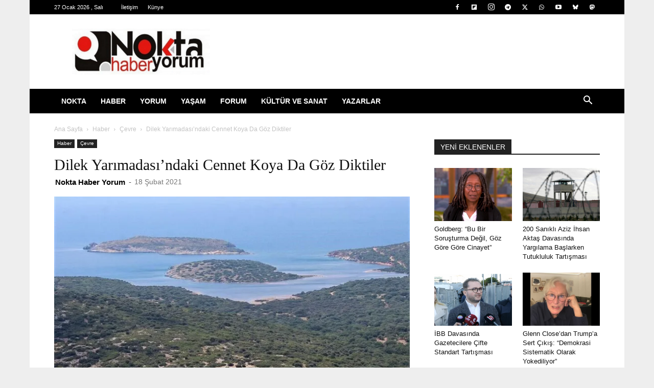

--- FILE ---
content_type: text/html; charset=UTF-8
request_url: https://noktahaberyorum.com/dilek-yarimadasindaki-cennet-koya-da-goz-diktiler.html
body_size: 53726
content:
<!doctype html >
<!--[if IE 8]>    <html class="ie8" lang="en"> <![endif]-->
<!--[if IE 9]>    <html class="ie9" lang="en"> <![endif]-->
<!--[if gt IE 8]><!--> <html lang="tr"> <!--<![endif]-->
<head>
    <title>Dilek Yarımadası’ndaki Cennet Koya Da Göz Diktiler – Nokta Haber Yorum</title>
    <meta charset="UTF-8" />
    <meta name="viewport" content="width=device-width, initial-scale=1.0">
    <link rel="pingback" href="https://noktahaberyorum.com/xmlrpc.php" />
    <script id="cookieyes" type="text/javascript" src="https://cdn-cookieyes.com/client_data/d8bb9df8e44656c0a5541214/script.js"></script><link rel="icon" type="image/png" href="https://noktahaberyorum.com/wp-content/uploads/2024/02/logi1.jpg"><link rel="apple-touch-icon" sizes="76x76" href="https://noktahaberyorum.com/wp-content/uploads/2024/02/logo-1.png"/><link rel="apple-touch-icon" sizes="120x120" href="https://noktahaberyorum.com/wp-content/uploads/2024/02/logo-1.png"/><link rel="apple-touch-icon" sizes="152x152" href="https://noktahaberyorum.com/wp-content/uploads/2024/02/logo-1.png"/><link rel="apple-touch-icon" sizes="114x114" href="https://noktahaberyorum.com/wp-content/uploads/2024/02/logo-1.png"/><link rel="apple-touch-icon" sizes="144x144" href="https://noktahaberyorum.com/wp-content/uploads/2024/02/logo-1.png"/><!-- Jetpack Site Verification Tags -->
<meta name="google-site-verification" content="61BNJ2AC90Yn8FertuYKHM1TEzmQC7zAHYKU013dQUY" />

<!-- The SEO Framework Sybre Waaijer tarafından -->
<meta name="robots" content="max-snippet:-1,max-image-preview:large,max-video-preview:-1" />
<link rel="canonical" href="https://noktahaberyorum.com/dilek-yarimadasindaki-cennet-koya-da-goz-diktiler.html" />
<link rel="shortlink" href="https://noktahaberyorum.com/?p=41187" />
<meta name="description" content="Üç tarafı denizle çevrili, orman, deniz ve sulak alan ekosistemlerini bünyesinde barındıran Kuşadası’na bağlı Güzelçamlı‘daki Dilek Yarımadası Milli Parkı…" />
<meta property="og:type" content="article" />
<meta property="og:locale" content="tr_TR" />
<meta property="og:site_name" content="Nokta Haber Yorum" />
<meta property="og:title" content="Dilek Yarımadası’ndaki Cennet Koya Da Göz Diktiler" />
<meta property="og:description" content="Üç tarafı denizle çevrili, orman, deniz ve sulak alan ekosistemlerini bünyesinde barındıran Kuşadası’na bağlı Güzelçamlı‘daki Dilek Yarımadası Milli Parkı, önemli doğa alanı, Önemli Kuş Alanı…" />
<meta property="og:url" content="https://noktahaberyorum.com/dilek-yarimadasindaki-cennet-koya-da-goz-diktiler.html" />
<meta property="og:image" content="https://i0.wp.com/noktahaberyorum.com/wp-content/uploads/2021/02/dilek-adasi.jpg?fit=700%2C350&amp;ssl=1" />
<meta property="og:image:width" content="700" />
<meta property="og:image:height" content="350" />
<meta property="article:published_time" content="2021-02-18" />
<meta property="article:modified_time" content="2021-02-18" />
<meta property="article:publisher" content="https://www.facebook.com/nHaberYorum" />
<meta name="twitter:card" content="summary_large_image" />
<meta name="twitter:creator" content="@noktahaberyorum" />
<meta name="twitter:title" content="Dilek Yarımadası’ndaki Cennet Koya Da Göz Diktiler" />
<meta name="twitter:description" content="Üç tarafı denizle çevrili, orman, deniz ve sulak alan ekosistemlerini bünyesinde barındıran Kuşadası’na bağlı Güzelçamlı‘daki Dilek Yarımadası Milli Parkı, önemli doğa alanı, Önemli Kuş Alanı…" />
<meta name="twitter:image" content="https://i0.wp.com/noktahaberyorum.com/wp-content/uploads/2021/02/dilek-adasi.jpg?fit=700%2C350&amp;ssl=1" />
<script type="application/ld+json">{"@context":"https://schema.org","@graph":[{"@type":"WebSite","@id":"https://noktahaberyorum.com/#/schema/WebSite","url":"https://noktahaberyorum.com/","name":"Nokta Haber Yorum","inLanguage":"tr","potentialAction":{"@type":"SearchAction","target":{"@type":"EntryPoint","urlTemplate":"https://noktahaberyorum.com/search/{search_term_string}"},"query-input":"required name=search_term_string"},"publisher":{"@type":"Organization","@id":"https://noktahaberyorum.com/#/schema/Organization","name":"Nokta Haber Yorum","url":"https://noktahaberyorum.com/","logo":{"@type":"ImageObject","url":"https://i0.wp.com/noktahaberyorum.com/wp-content/uploads/2025/02/cropped-logi.jpg?fit=512%2C512&ssl=1","contentUrl":"https://i0.wp.com/noktahaberyorum.com/wp-content/uploads/2025/02/cropped-logi.jpg?fit=512%2C512&ssl=1","width":512,"height":512,"contentSize":"12441"}}},{"@type":"WebPage","@id":"https://noktahaberyorum.com/dilek-yarimadasindaki-cennet-koya-da-goz-diktiler.html","url":"https://noktahaberyorum.com/dilek-yarimadasindaki-cennet-koya-da-goz-diktiler.html","name":"Dilek Yarımadası’ndaki Cennet Koya Da Göz Diktiler – Nokta Haber Yorum","description":"Üç tarafı denizle çevrili, orman, deniz ve sulak alan ekosistemlerini bünyesinde barındıran Kuşadası’na bağlı Güzelçamlı‘daki Dilek Yarımadası Milli Parkı…","inLanguage":"tr","isPartOf":{"@id":"https://noktahaberyorum.com/#/schema/WebSite"},"breadcrumb":{"@type":"BreadcrumbList","@id":"https://noktahaberyorum.com/#/schema/BreadcrumbList","itemListElement":[{"@type":"ListItem","position":1,"item":"https://noktahaberyorum.com/","name":"Nokta Haber Yorum"},{"@type":"ListItem","position":2,"item":"https://noktahaberyorum.com/haber/haberler","name":"Kategori: Haber"},{"@type":"ListItem","position":3,"item":"https://noktahaberyorum.com/haber/haberler/cevre","name":"Kategori: Çevre"},{"@type":"ListItem","position":4,"name":"Dilek Yarımadası’ndaki Cennet Koya Da Göz Diktiler"}]},"potentialAction":{"@type":"ReadAction","target":"https://noktahaberyorum.com/dilek-yarimadasindaki-cennet-koya-da-goz-diktiler.html"},"datePublished":"2021-02-18","dateModified":"2021-02-18","author":{"@type":"Person","@id":"https://noktahaberyorum.com/#/schema/Person/1d12c8cf15e79e00cd3ef8c61bc29f08","name":"Nokta Haber Yorum","description":"noktahaberyorum@gmail."}}]}</script>
<!-- / The SEO Framework Sybre Waaijer tarafından | 5.27ms meta | 0.32ms boot -->

<link rel='dns-prefetch' href='//www.googletagmanager.com' />
<link rel='dns-prefetch' href='//stats.wp.com' />
<link rel='dns-prefetch' href='//pagead2.googlesyndication.com' />
<link rel='dns-prefetch' href='//fundingchoicesmessages.google.com' />
<link rel='preconnect' href='//i0.wp.com' />
<link rel="alternate" type="application/rss+xml" title="Nokta Haber Yorum &raquo; akışı" href="https://noktahaberyorum.com/feed" />
<link rel="alternate" type="application/rss+xml" title="Nokta Haber Yorum &raquo; yorum akışı" href="https://noktahaberyorum.com/comments/feed" />
<link rel="alternate" title="oEmbed (JSON)" type="application/json+oembed" href="https://noktahaberyorum.com/wp-json/oembed/1.0/embed?url=https%3A%2F%2Fnoktahaberyorum.com%2Fdilek-yarimadasindaki-cennet-koya-da-goz-diktiler.html" />
<link rel="alternate" title="oEmbed (XML)" type="text/xml+oembed" href="https://noktahaberyorum.com/wp-json/oembed/1.0/embed?url=https%3A%2F%2Fnoktahaberyorum.com%2Fdilek-yarimadasindaki-cennet-koya-da-goz-diktiler.html&#038;format=xml" />
<style id='wp-img-auto-sizes-contain-inline-css' type='text/css'>
img:is([sizes=auto i],[sizes^="auto," i]){contain-intrinsic-size:3000px 1500px}
/*# sourceURL=wp-img-auto-sizes-contain-inline-css */
</style>
<style id='wp-emoji-styles-inline-css' type='text/css'>

	img.wp-smiley, img.emoji {
		display: inline !important;
		border: none !important;
		box-shadow: none !important;
		height: 1em !important;
		width: 1em !important;
		margin: 0 0.07em !important;
		vertical-align: -0.1em !important;
		background: none !important;
		padding: 0 !important;
	}
/*# sourceURL=wp-emoji-styles-inline-css */
</style>
<style id='wp-block-library-inline-css' type='text/css'>
:root{--wp-block-synced-color:#7a00df;--wp-block-synced-color--rgb:122,0,223;--wp-bound-block-color:var(--wp-block-synced-color);--wp-editor-canvas-background:#ddd;--wp-admin-theme-color:#007cba;--wp-admin-theme-color--rgb:0,124,186;--wp-admin-theme-color-darker-10:#006ba1;--wp-admin-theme-color-darker-10--rgb:0,107,160.5;--wp-admin-theme-color-darker-20:#005a87;--wp-admin-theme-color-darker-20--rgb:0,90,135;--wp-admin-border-width-focus:2px}@media (min-resolution:192dpi){:root{--wp-admin-border-width-focus:1.5px}}.wp-element-button{cursor:pointer}:root .has-very-light-gray-background-color{background-color:#eee}:root .has-very-dark-gray-background-color{background-color:#313131}:root .has-very-light-gray-color{color:#eee}:root .has-very-dark-gray-color{color:#313131}:root .has-vivid-green-cyan-to-vivid-cyan-blue-gradient-background{background:linear-gradient(135deg,#00d084,#0693e3)}:root .has-purple-crush-gradient-background{background:linear-gradient(135deg,#34e2e4,#4721fb 50%,#ab1dfe)}:root .has-hazy-dawn-gradient-background{background:linear-gradient(135deg,#faaca8,#dad0ec)}:root .has-subdued-olive-gradient-background{background:linear-gradient(135deg,#fafae1,#67a671)}:root .has-atomic-cream-gradient-background{background:linear-gradient(135deg,#fdd79a,#004a59)}:root .has-nightshade-gradient-background{background:linear-gradient(135deg,#330968,#31cdcf)}:root .has-midnight-gradient-background{background:linear-gradient(135deg,#020381,#2874fc)}:root{--wp--preset--font-size--normal:16px;--wp--preset--font-size--huge:42px}.has-regular-font-size{font-size:1em}.has-larger-font-size{font-size:2.625em}.has-normal-font-size{font-size:var(--wp--preset--font-size--normal)}.has-huge-font-size{font-size:var(--wp--preset--font-size--huge)}.has-text-align-center{text-align:center}.has-text-align-left{text-align:left}.has-text-align-right{text-align:right}.has-fit-text{white-space:nowrap!important}#end-resizable-editor-section{display:none}.aligncenter{clear:both}.items-justified-left{justify-content:flex-start}.items-justified-center{justify-content:center}.items-justified-right{justify-content:flex-end}.items-justified-space-between{justify-content:space-between}.screen-reader-text{border:0;clip-path:inset(50%);height:1px;margin:-1px;overflow:hidden;padding:0;position:absolute;width:1px;word-wrap:normal!important}.screen-reader-text:focus{background-color:#ddd;clip-path:none;color:#444;display:block;font-size:1em;height:auto;left:5px;line-height:normal;padding:15px 23px 14px;text-decoration:none;top:5px;width:auto;z-index:100000}html :where(.has-border-color){border-style:solid}html :where([style*=border-top-color]){border-top-style:solid}html :where([style*=border-right-color]){border-right-style:solid}html :where([style*=border-bottom-color]){border-bottom-style:solid}html :where([style*=border-left-color]){border-left-style:solid}html :where([style*=border-width]){border-style:solid}html :where([style*=border-top-width]){border-top-style:solid}html :where([style*=border-right-width]){border-right-style:solid}html :where([style*=border-bottom-width]){border-bottom-style:solid}html :where([style*=border-left-width]){border-left-style:solid}html :where(img[class*=wp-image-]){height:auto;max-width:100%}:where(figure){margin:0 0 1em}html :where(.is-position-sticky){--wp-admin--admin-bar--position-offset:var(--wp-admin--admin-bar--height,0px)}@media screen and (max-width:600px){html :where(.is-position-sticky){--wp-admin--admin-bar--position-offset:0px}}

/*# sourceURL=wp-block-library-inline-css */
</style><style id='wp-block-heading-inline-css' type='text/css'>
h1:where(.wp-block-heading).has-background,h2:where(.wp-block-heading).has-background,h3:where(.wp-block-heading).has-background,h4:where(.wp-block-heading).has-background,h5:where(.wp-block-heading).has-background,h6:where(.wp-block-heading).has-background{padding:1.25em 2.375em}h1.has-text-align-left[style*=writing-mode]:where([style*=vertical-lr]),h1.has-text-align-right[style*=writing-mode]:where([style*=vertical-rl]),h2.has-text-align-left[style*=writing-mode]:where([style*=vertical-lr]),h2.has-text-align-right[style*=writing-mode]:where([style*=vertical-rl]),h3.has-text-align-left[style*=writing-mode]:where([style*=vertical-lr]),h3.has-text-align-right[style*=writing-mode]:where([style*=vertical-rl]),h4.has-text-align-left[style*=writing-mode]:where([style*=vertical-lr]),h4.has-text-align-right[style*=writing-mode]:where([style*=vertical-rl]),h5.has-text-align-left[style*=writing-mode]:where([style*=vertical-lr]),h5.has-text-align-right[style*=writing-mode]:where([style*=vertical-rl]),h6.has-text-align-left[style*=writing-mode]:where([style*=vertical-lr]),h6.has-text-align-right[style*=writing-mode]:where([style*=vertical-rl]){rotate:180deg}
/*# sourceURL=https://noktahaberyorum.com/wp-includes/blocks/heading/style.min.css */
</style>
<style id='wp-block-group-inline-css' type='text/css'>
.wp-block-group{box-sizing:border-box}:where(.wp-block-group.wp-block-group-is-layout-constrained){position:relative}
/*# sourceURL=https://noktahaberyorum.com/wp-includes/blocks/group/style.min.css */
</style>
<style id='wp-block-paragraph-inline-css' type='text/css'>
.is-small-text{font-size:.875em}.is-regular-text{font-size:1em}.is-large-text{font-size:2.25em}.is-larger-text{font-size:3em}.has-drop-cap:not(:focus):first-letter{float:left;font-size:8.4em;font-style:normal;font-weight:100;line-height:.68;margin:.05em .1em 0 0;text-transform:uppercase}body.rtl .has-drop-cap:not(:focus):first-letter{float:none;margin-left:.1em}p.has-drop-cap.has-background{overflow:hidden}:root :where(p.has-background){padding:1.25em 2.375em}:where(p.has-text-color:not(.has-link-color)) a{color:inherit}p.has-text-align-left[style*="writing-mode:vertical-lr"],p.has-text-align-right[style*="writing-mode:vertical-rl"]{rotate:180deg}
/*# sourceURL=https://noktahaberyorum.com/wp-includes/blocks/paragraph/style.min.css */
</style>
<style id='wp-block-separator-inline-css' type='text/css'>
@charset "UTF-8";.wp-block-separator{border:none;border-top:2px solid}:root :where(.wp-block-separator.is-style-dots){height:auto;line-height:1;text-align:center}:root :where(.wp-block-separator.is-style-dots):before{color:currentColor;content:"···";font-family:serif;font-size:1.5em;letter-spacing:2em;padding-left:2em}.wp-block-separator.is-style-dots{background:none!important;border:none!important}
/*# sourceURL=https://noktahaberyorum.com/wp-includes/blocks/separator/style.min.css */
</style>
<style id='global-styles-inline-css' type='text/css'>
:root{--wp--preset--aspect-ratio--square: 1;--wp--preset--aspect-ratio--4-3: 4/3;--wp--preset--aspect-ratio--3-4: 3/4;--wp--preset--aspect-ratio--3-2: 3/2;--wp--preset--aspect-ratio--2-3: 2/3;--wp--preset--aspect-ratio--16-9: 16/9;--wp--preset--aspect-ratio--9-16: 9/16;--wp--preset--color--black: #000000;--wp--preset--color--cyan-bluish-gray: #abb8c3;--wp--preset--color--white: #ffffff;--wp--preset--color--pale-pink: #f78da7;--wp--preset--color--vivid-red: #cf2e2e;--wp--preset--color--luminous-vivid-orange: #ff6900;--wp--preset--color--luminous-vivid-amber: #fcb900;--wp--preset--color--light-green-cyan: #7bdcb5;--wp--preset--color--vivid-green-cyan: #00d084;--wp--preset--color--pale-cyan-blue: #8ed1fc;--wp--preset--color--vivid-cyan-blue: #0693e3;--wp--preset--color--vivid-purple: #9b51e0;--wp--preset--gradient--vivid-cyan-blue-to-vivid-purple: linear-gradient(135deg,rgb(6,147,227) 0%,rgb(155,81,224) 100%);--wp--preset--gradient--light-green-cyan-to-vivid-green-cyan: linear-gradient(135deg,rgb(122,220,180) 0%,rgb(0,208,130) 100%);--wp--preset--gradient--luminous-vivid-amber-to-luminous-vivid-orange: linear-gradient(135deg,rgb(252,185,0) 0%,rgb(255,105,0) 100%);--wp--preset--gradient--luminous-vivid-orange-to-vivid-red: linear-gradient(135deg,rgb(255,105,0) 0%,rgb(207,46,46) 100%);--wp--preset--gradient--very-light-gray-to-cyan-bluish-gray: linear-gradient(135deg,rgb(238,238,238) 0%,rgb(169,184,195) 100%);--wp--preset--gradient--cool-to-warm-spectrum: linear-gradient(135deg,rgb(74,234,220) 0%,rgb(151,120,209) 20%,rgb(207,42,186) 40%,rgb(238,44,130) 60%,rgb(251,105,98) 80%,rgb(254,248,76) 100%);--wp--preset--gradient--blush-light-purple: linear-gradient(135deg,rgb(255,206,236) 0%,rgb(152,150,240) 100%);--wp--preset--gradient--blush-bordeaux: linear-gradient(135deg,rgb(254,205,165) 0%,rgb(254,45,45) 50%,rgb(107,0,62) 100%);--wp--preset--gradient--luminous-dusk: linear-gradient(135deg,rgb(255,203,112) 0%,rgb(199,81,192) 50%,rgb(65,88,208) 100%);--wp--preset--gradient--pale-ocean: linear-gradient(135deg,rgb(255,245,203) 0%,rgb(182,227,212) 50%,rgb(51,167,181) 100%);--wp--preset--gradient--electric-grass: linear-gradient(135deg,rgb(202,248,128) 0%,rgb(113,206,126) 100%);--wp--preset--gradient--midnight: linear-gradient(135deg,rgb(2,3,129) 0%,rgb(40,116,252) 100%);--wp--preset--font-size--small: 11px;--wp--preset--font-size--medium: 20px;--wp--preset--font-size--large: 32px;--wp--preset--font-size--x-large: 42px;--wp--preset--font-size--regular: 15px;--wp--preset--font-size--larger: 50px;--wp--preset--spacing--20: 0.44rem;--wp--preset--spacing--30: 0.67rem;--wp--preset--spacing--40: 1rem;--wp--preset--spacing--50: 1.5rem;--wp--preset--spacing--60: 2.25rem;--wp--preset--spacing--70: 3.38rem;--wp--preset--spacing--80: 5.06rem;--wp--preset--shadow--natural: 6px 6px 9px rgba(0, 0, 0, 0.2);--wp--preset--shadow--deep: 12px 12px 50px rgba(0, 0, 0, 0.4);--wp--preset--shadow--sharp: 6px 6px 0px rgba(0, 0, 0, 0.2);--wp--preset--shadow--outlined: 6px 6px 0px -3px rgb(255, 255, 255), 6px 6px rgb(0, 0, 0);--wp--preset--shadow--crisp: 6px 6px 0px rgb(0, 0, 0);}:where(.is-layout-flex){gap: 0.5em;}:where(.is-layout-grid){gap: 0.5em;}body .is-layout-flex{display: flex;}.is-layout-flex{flex-wrap: wrap;align-items: center;}.is-layout-flex > :is(*, div){margin: 0;}body .is-layout-grid{display: grid;}.is-layout-grid > :is(*, div){margin: 0;}:where(.wp-block-columns.is-layout-flex){gap: 2em;}:where(.wp-block-columns.is-layout-grid){gap: 2em;}:where(.wp-block-post-template.is-layout-flex){gap: 1.25em;}:where(.wp-block-post-template.is-layout-grid){gap: 1.25em;}.has-black-color{color: var(--wp--preset--color--black) !important;}.has-cyan-bluish-gray-color{color: var(--wp--preset--color--cyan-bluish-gray) !important;}.has-white-color{color: var(--wp--preset--color--white) !important;}.has-pale-pink-color{color: var(--wp--preset--color--pale-pink) !important;}.has-vivid-red-color{color: var(--wp--preset--color--vivid-red) !important;}.has-luminous-vivid-orange-color{color: var(--wp--preset--color--luminous-vivid-orange) !important;}.has-luminous-vivid-amber-color{color: var(--wp--preset--color--luminous-vivid-amber) !important;}.has-light-green-cyan-color{color: var(--wp--preset--color--light-green-cyan) !important;}.has-vivid-green-cyan-color{color: var(--wp--preset--color--vivid-green-cyan) !important;}.has-pale-cyan-blue-color{color: var(--wp--preset--color--pale-cyan-blue) !important;}.has-vivid-cyan-blue-color{color: var(--wp--preset--color--vivid-cyan-blue) !important;}.has-vivid-purple-color{color: var(--wp--preset--color--vivid-purple) !important;}.has-black-background-color{background-color: var(--wp--preset--color--black) !important;}.has-cyan-bluish-gray-background-color{background-color: var(--wp--preset--color--cyan-bluish-gray) !important;}.has-white-background-color{background-color: var(--wp--preset--color--white) !important;}.has-pale-pink-background-color{background-color: var(--wp--preset--color--pale-pink) !important;}.has-vivid-red-background-color{background-color: var(--wp--preset--color--vivid-red) !important;}.has-luminous-vivid-orange-background-color{background-color: var(--wp--preset--color--luminous-vivid-orange) !important;}.has-luminous-vivid-amber-background-color{background-color: var(--wp--preset--color--luminous-vivid-amber) !important;}.has-light-green-cyan-background-color{background-color: var(--wp--preset--color--light-green-cyan) !important;}.has-vivid-green-cyan-background-color{background-color: var(--wp--preset--color--vivid-green-cyan) !important;}.has-pale-cyan-blue-background-color{background-color: var(--wp--preset--color--pale-cyan-blue) !important;}.has-vivid-cyan-blue-background-color{background-color: var(--wp--preset--color--vivid-cyan-blue) !important;}.has-vivid-purple-background-color{background-color: var(--wp--preset--color--vivid-purple) !important;}.has-black-border-color{border-color: var(--wp--preset--color--black) !important;}.has-cyan-bluish-gray-border-color{border-color: var(--wp--preset--color--cyan-bluish-gray) !important;}.has-white-border-color{border-color: var(--wp--preset--color--white) !important;}.has-pale-pink-border-color{border-color: var(--wp--preset--color--pale-pink) !important;}.has-vivid-red-border-color{border-color: var(--wp--preset--color--vivid-red) !important;}.has-luminous-vivid-orange-border-color{border-color: var(--wp--preset--color--luminous-vivid-orange) !important;}.has-luminous-vivid-amber-border-color{border-color: var(--wp--preset--color--luminous-vivid-amber) !important;}.has-light-green-cyan-border-color{border-color: var(--wp--preset--color--light-green-cyan) !important;}.has-vivid-green-cyan-border-color{border-color: var(--wp--preset--color--vivid-green-cyan) !important;}.has-pale-cyan-blue-border-color{border-color: var(--wp--preset--color--pale-cyan-blue) !important;}.has-vivid-cyan-blue-border-color{border-color: var(--wp--preset--color--vivid-cyan-blue) !important;}.has-vivid-purple-border-color{border-color: var(--wp--preset--color--vivid-purple) !important;}.has-vivid-cyan-blue-to-vivid-purple-gradient-background{background: var(--wp--preset--gradient--vivid-cyan-blue-to-vivid-purple) !important;}.has-light-green-cyan-to-vivid-green-cyan-gradient-background{background: var(--wp--preset--gradient--light-green-cyan-to-vivid-green-cyan) !important;}.has-luminous-vivid-amber-to-luminous-vivid-orange-gradient-background{background: var(--wp--preset--gradient--luminous-vivid-amber-to-luminous-vivid-orange) !important;}.has-luminous-vivid-orange-to-vivid-red-gradient-background{background: var(--wp--preset--gradient--luminous-vivid-orange-to-vivid-red) !important;}.has-very-light-gray-to-cyan-bluish-gray-gradient-background{background: var(--wp--preset--gradient--very-light-gray-to-cyan-bluish-gray) !important;}.has-cool-to-warm-spectrum-gradient-background{background: var(--wp--preset--gradient--cool-to-warm-spectrum) !important;}.has-blush-light-purple-gradient-background{background: var(--wp--preset--gradient--blush-light-purple) !important;}.has-blush-bordeaux-gradient-background{background: var(--wp--preset--gradient--blush-bordeaux) !important;}.has-luminous-dusk-gradient-background{background: var(--wp--preset--gradient--luminous-dusk) !important;}.has-pale-ocean-gradient-background{background: var(--wp--preset--gradient--pale-ocean) !important;}.has-electric-grass-gradient-background{background: var(--wp--preset--gradient--electric-grass) !important;}.has-midnight-gradient-background{background: var(--wp--preset--gradient--midnight) !important;}.has-small-font-size{font-size: var(--wp--preset--font-size--small) !important;}.has-medium-font-size{font-size: var(--wp--preset--font-size--medium) !important;}.has-large-font-size{font-size: var(--wp--preset--font-size--large) !important;}.has-x-large-font-size{font-size: var(--wp--preset--font-size--x-large) !important;}
/*# sourceURL=global-styles-inline-css */
</style>
<style id='core-block-supports-inline-css' type='text/css'>
.wp-container-core-group-is-layout-bcfe9290 > :where(:not(.alignleft):not(.alignright):not(.alignfull)){max-width:480px;margin-left:auto !important;margin-right:auto !important;}.wp-container-core-group-is-layout-bcfe9290 > .alignwide{max-width:480px;}.wp-container-core-group-is-layout-bcfe9290 .alignfull{max-width:none;}
/*# sourceURL=core-block-supports-inline-css */
</style>

<style id='classic-theme-styles-inline-css' type='text/css'>
/*! This file is auto-generated */
.wp-block-button__link{color:#fff;background-color:#32373c;border-radius:9999px;box-shadow:none;text-decoration:none;padding:calc(.667em + 2px) calc(1.333em + 2px);font-size:1.125em}.wp-block-file__button{background:#32373c;color:#fff;text-decoration:none}
/*# sourceURL=/wp-includes/css/classic-themes.min.css */
</style>
<link rel='stylesheet' id='sass-basis-core-css' href='https://noktahaberyorum.com/wp-content/plugins/snow-monkey-editor/dist/css/fallback.css?ver=1763716018' type='text/css' media='all' />
<link rel='stylesheet' id='snow-monkey-editor-css' href='https://noktahaberyorum.com/wp-content/plugins/snow-monkey-editor/dist/css/app.css?ver=1763716018' type='text/css' media='all' />
<link rel='stylesheet' id='snow-monkey-editor@front-css' href='https://noktahaberyorum.com/wp-content/plugins/snow-monkey-editor/dist/css/front.css?ver=1763716018' type='text/css' media='all' />
<link rel='stylesheet' id='authors-list-css-css' href='https://noktahaberyorum.com/wp-content/plugins/authors-list/backend/assets/css/front.css?ver=2.0.6.2' type='text/css' media='all' />
<link rel='stylesheet' id='jquery-ui-css-css' href='https://noktahaberyorum.com/wp-content/plugins/authors-list/backend/assets/css/jquery-ui.css?ver=2.0.6.2' type='text/css' media='all' />
<link rel='stylesheet' id='gn-frontend-gnfollow-style-css' href='https://noktahaberyorum.com/wp-content/plugins/gn-publisher/assets/css/gn-frontend-gnfollow.min.css?ver=1.5.26' type='text/css' media='all' />
<link rel='stylesheet' id='stssm-css' href='https://noktahaberyorum.com/wp-content/plugins/share-social-media/assets/css/stssm.min.css?ver=1.7.4' type='text/css' media='all' />
<style id='stssm-inline-css' type='text/css'>
.stssm-content-social-icons i { border-radius: 0; }.stssm-content-social-icons .ssm-fab, .stssm-content-social-icons .ssm-fas { width: 35px; }.stssm-content-social-icons .ssm-fab, .stssm-content-social-icons .ssm-fas { height: 35px; line-height: 35px; font-size: 21px; }
/*# sourceURL=stssm-inline-css */
</style>
<link rel='stylesheet' id='snow-monkey-editor@view-css' href='https://noktahaberyorum.com/wp-content/plugins/snow-monkey-editor/dist/css/view.css?ver=1763716018' type='text/css' media='all' />
<link rel='stylesheet' id='td-plugin-newsletter-css' href='https://noktahaberyorum.com/wp-content/plugins/td-newsletter/style.css?ver=12.7.4' type='text/css' media='all' />
<link rel='stylesheet' id='td-plugin-multi-purpose-css' href='https://noktahaberyorum.com/wp-content/plugins/td-composer/td-multi-purpose/style.css?ver=9c5a7338c90cbd82cb580e34cffb127f' type='text/css' media='all' />
<link rel='stylesheet' id='tds-front-css' href='https://noktahaberyorum.com/wp-content/plugins/td-subscription/assets/css/tds-front.css?ver=1.7.4' type='text/css' media='all' />
<link rel='stylesheet' id='td-theme-css' href='https://noktahaberyorum.com/wp-content/themes/Newspaper/style.css?ver=12.7.4' type='text/css' media='all' />
<style id='td-theme-inline-css' type='text/css'>@media (max-width:767px){.td-header-desktop-wrap{display:none}}@media (min-width:767px){.td-header-mobile-wrap{display:none}}</style>
<link rel='stylesheet' id='td-legacy-framework-front-style-css' href='https://noktahaberyorum.com/wp-content/plugins/td-composer/legacy/Newspaper/assets/css/td_legacy_main.css?ver=9c5a7338c90cbd82cb580e34cffb127f' type='text/css' media='all' />
<link rel='stylesheet' id='td-standard-pack-framework-front-style-css' href='https://noktahaberyorum.com/wp-content/plugins/td-standard-pack/Newspaper/assets/css/td_standard_pack_main.css?ver=1314111a2e147bac488ccdd97e4704ff' type='text/css' media='all' />
<link rel='stylesheet' id='tdb_style_cloud_templates_front-css' href='https://noktahaberyorum.com/wp-content/plugins/td-cloud-library/assets/css/tdb_main.css?ver=496e217dc78570a2932146e73f7c4a14' type='text/css' media='all' />
<script type="text/javascript" src="https://noktahaberyorum.com/wp-includes/js/jquery/jquery.min.js?ver=3.7.1" id="jquery-core-js"></script>
<script type="text/javascript" src="https://noktahaberyorum.com/wp-includes/js/jquery/jquery-migrate.min.js?ver=3.4.1" id="jquery-migrate-js"></script>
<script type="text/javascript" src="https://noktahaberyorum.com/wp-content/plugins/snow-monkey-editor/dist/js/app.js?ver=1763716018" id="snow-monkey-editor-js" defer="defer" data-wp-strategy="defer"></script>

<!-- Site Kit tarafından eklenen Google etiketi (gtag.js) snippet&#039;i -->
<!-- Google Analytics snippet added by Site Kit -->
<script type="text/javascript" src="https://www.googletagmanager.com/gtag/js?id=G-RK20J2P94V" id="google_gtagjs-js" async></script>
<script type="text/javascript" id="google_gtagjs-js-after">
/* <![CDATA[ */
window.dataLayer = window.dataLayer || [];function gtag(){dataLayer.push(arguments);}
gtag("set","linker",{"domains":["noktahaberyorum.com"]});
gtag("js", new Date());
gtag("set", "developer_id.dZTNiMT", true);
gtag("config", "G-RK20J2P94V", {"googlesitekit_post_author":"Nokta Haber Yorum","googlesitekit_post_date":"20210218"});
//# sourceURL=google_gtagjs-js-after
/* ]]> */
</script>
<link rel="https://api.w.org/" href="https://noktahaberyorum.com/wp-json/" /><link rel="alternate" title="JSON" type="application/json" href="https://noktahaberyorum.com/wp-json/wp/v2/posts/41187" /><link rel="EditURI" type="application/rsd+xml" title="RSD" href="https://noktahaberyorum.com/xmlrpc.php?rsd" />
<meta name="generator" content="Site Kit by Google 1.170.0" />
<!-- StarBox - the Author Box for Humans 3.5.4, visit: https://wordpress.org/plugins/starbox/ -->
<meta property="article:author" content="https://www.facebook.com/noktaHY/" />
<!-- /StarBox - the Author Box for Humans -->

<link rel='stylesheet' id='374bdf5fb7-css' href='https://noktahaberyorum.com/wp-content/plugins/starbox/themes/minimal/css/frontend.min.css?ver=3.5.4' type='text/css' media='all' />
<link rel='stylesheet' id='959507f338-css' href='https://noktahaberyorum.com/wp-content/plugins/starbox/themes/admin/css/hidedefault.min.css?ver=3.5.4' type='text/css' media='all' />
	<style>img#wpstats{display:none}</style>
		    <script>
        window.tdb_global_vars = {"wpRestUrl":"https:\/\/noktahaberyorum.com\/wp-json\/","permalinkStructure":"\/%postname%.html"};
        window.tdb_p_autoload_vars = {"isAjax":false,"isAdminBarShowing":false,"autoloadStatus":"off","origPostEditUrl":null};
    </script>
    
    <style id="tdb-global-colors">:root{--reel-news-white:#FFFFFF;--reel-news-black:#000000;--reel-news-accent:#312DA1;--reel-news-light-grey:#919191;--reel-news-black-transparent:rgba(0,0,0,0.85);--reel-news-red:#ff0000;--reel-news-dark-gray:#313131;--reel-news-transparent:rgba(255,255,255,0.55)}</style>

    
	
<!-- Site Kit tarafından eklenen Google AdSense meta etiketleri -->
<meta name="google-adsense-platform-account" content="ca-host-pub-2644536267352236">
<meta name="google-adsense-platform-domain" content="sitekit.withgoogle.com">
<!-- Site Kit tarafından eklenen Google AdSense meta etiketlerine son verin -->

<!-- Google AdSense snippet added by Site Kit -->
<script type="text/javascript" async="async" src="https://pagead2.googlesyndication.com/pagead/js/adsbygoogle.js?client=ca-pub-4414859930112794&amp;host=ca-host-pub-2644536267352236" crossorigin="anonymous"></script>

<!-- End Google AdSense snippet added by Site Kit -->

<!-- Google AdSense Reklam Engelleme İptal snippet&#039;i Site Kit tarafından eklendi -->
<script async src="https://fundingchoicesmessages.google.com/i/pub-4414859930112794?ers=1" nonce="8kKuWnarTjx2sU_PO99RXQ"></script><script nonce="8kKuWnarTjx2sU_PO99RXQ">(function() {function signalGooglefcPresent() {if (!window.frames['googlefcPresent']) {if (document.body) {const iframe = document.createElement('iframe'); iframe.style = 'width: 0; height: 0; border: none; z-index: -1000; left: -1000px; top: -1000px;'; iframe.style.display = 'none'; iframe.name = 'googlefcPresent'; document.body.appendChild(iframe);} else {setTimeout(signalGooglefcPresent, 0);}}}signalGooglefcPresent();})();</script>
<!-- Site Kit tarafından eklenen Google AdSense Reklam Engelleme İptal snippet&#039;ini sonlandır -->

<!-- Google AdSense Reklam Engelleme İptal Hata Koruması snippet&#039;i Site Kit tarafından eklendi -->
<script>(function(){'use strict';function aa(a){var b=0;return function(){return b<a.length?{done:!1,value:a[b++]}:{done:!0}}}var ba="function"==typeof Object.defineProperties?Object.defineProperty:function(a,b,c){if(a==Array.prototype||a==Object.prototype)return a;a[b]=c.value;return a};
function ea(a){a=["object"==typeof globalThis&&globalThis,a,"object"==typeof window&&window,"object"==typeof self&&self,"object"==typeof global&&global];for(var b=0;b<a.length;++b){var c=a[b];if(c&&c.Math==Math)return c}throw Error("Cannot find global object");}var fa=ea(this);function ha(a,b){if(b)a:{var c=fa;a=a.split(".");for(var d=0;d<a.length-1;d++){var e=a[d];if(!(e in c))break a;c=c[e]}a=a[a.length-1];d=c[a];b=b(d);b!=d&&null!=b&&ba(c,a,{configurable:!0,writable:!0,value:b})}}
var ia="function"==typeof Object.create?Object.create:function(a){function b(){}b.prototype=a;return new b},l;if("function"==typeof Object.setPrototypeOf)l=Object.setPrototypeOf;else{var m;a:{var ja={a:!0},ka={};try{ka.__proto__=ja;m=ka.a;break a}catch(a){}m=!1}l=m?function(a,b){a.__proto__=b;if(a.__proto__!==b)throw new TypeError(a+" is not extensible");return a}:null}var la=l;
function n(a,b){a.prototype=ia(b.prototype);a.prototype.constructor=a;if(la)la(a,b);else for(var c in b)if("prototype"!=c)if(Object.defineProperties){var d=Object.getOwnPropertyDescriptor(b,c);d&&Object.defineProperty(a,c,d)}else a[c]=b[c];a.A=b.prototype}function ma(){for(var a=Number(this),b=[],c=a;c<arguments.length;c++)b[c-a]=arguments[c];return b}
var na="function"==typeof Object.assign?Object.assign:function(a,b){for(var c=1;c<arguments.length;c++){var d=arguments[c];if(d)for(var e in d)Object.prototype.hasOwnProperty.call(d,e)&&(a[e]=d[e])}return a};ha("Object.assign",function(a){return a||na});/*

 Copyright The Closure Library Authors.
 SPDX-License-Identifier: Apache-2.0
*/
var p=this||self;function q(a){return a};var t,u;a:{for(var oa=["CLOSURE_FLAGS"],v=p,x=0;x<oa.length;x++)if(v=v[oa[x]],null==v){u=null;break a}u=v}var pa=u&&u[610401301];t=null!=pa?pa:!1;var z,qa=p.navigator;z=qa?qa.userAgentData||null:null;function A(a){return t?z?z.brands.some(function(b){return(b=b.brand)&&-1!=b.indexOf(a)}):!1:!1}function B(a){var b;a:{if(b=p.navigator)if(b=b.userAgent)break a;b=""}return-1!=b.indexOf(a)};function C(){return t?!!z&&0<z.brands.length:!1}function D(){return C()?A("Chromium"):(B("Chrome")||B("CriOS"))&&!(C()?0:B("Edge"))||B("Silk")};var ra=C()?!1:B("Trident")||B("MSIE");!B("Android")||D();D();B("Safari")&&(D()||(C()?0:B("Coast"))||(C()?0:B("Opera"))||(C()?0:B("Edge"))||(C()?A("Microsoft Edge"):B("Edg/"))||C()&&A("Opera"));var sa={},E=null;var ta="undefined"!==typeof Uint8Array,ua=!ra&&"function"===typeof btoa;var F="function"===typeof Symbol&&"symbol"===typeof Symbol()?Symbol():void 0,G=F?function(a,b){a[F]|=b}:function(a,b){void 0!==a.g?a.g|=b:Object.defineProperties(a,{g:{value:b,configurable:!0,writable:!0,enumerable:!1}})};function va(a){var b=H(a);1!==(b&1)&&(Object.isFrozen(a)&&(a=Array.prototype.slice.call(a)),I(a,b|1))}
var H=F?function(a){return a[F]|0}:function(a){return a.g|0},J=F?function(a){return a[F]}:function(a){return a.g},I=F?function(a,b){a[F]=b}:function(a,b){void 0!==a.g?a.g=b:Object.defineProperties(a,{g:{value:b,configurable:!0,writable:!0,enumerable:!1}})};function wa(){var a=[];G(a,1);return a}function xa(a,b){I(b,(a|0)&-99)}function K(a,b){I(b,(a|34)&-73)}function L(a){a=a>>11&1023;return 0===a?536870912:a};var M={};function N(a){return null!==a&&"object"===typeof a&&!Array.isArray(a)&&a.constructor===Object}var O,ya=[];I(ya,39);O=Object.freeze(ya);var P;function Q(a,b){P=b;a=new a(b);P=void 0;return a}
function R(a,b,c){null==a&&(a=P);P=void 0;if(null==a){var d=96;c?(a=[c],d|=512):a=[];b&&(d=d&-2095105|(b&1023)<<11)}else{if(!Array.isArray(a))throw Error();d=H(a);if(d&64)return a;d|=64;if(c&&(d|=512,c!==a[0]))throw Error();a:{c=a;var e=c.length;if(e){var f=e-1,g=c[f];if(N(g)){d|=256;b=(d>>9&1)-1;e=f-b;1024<=e&&(za(c,b,g),e=1023);d=d&-2095105|(e&1023)<<11;break a}}b&&(g=(d>>9&1)-1,b=Math.max(b,e-g),1024<b&&(za(c,g,{}),d|=256,b=1023),d=d&-2095105|(b&1023)<<11)}}I(a,d);return a}
function za(a,b,c){for(var d=1023+b,e=a.length,f=d;f<e;f++){var g=a[f];null!=g&&g!==c&&(c[f-b]=g)}a.length=d+1;a[d]=c};function Aa(a){switch(typeof a){case "number":return isFinite(a)?a:String(a);case "boolean":return a?1:0;case "object":if(a&&!Array.isArray(a)&&ta&&null!=a&&a instanceof Uint8Array){if(ua){for(var b="",c=0,d=a.length-10240;c<d;)b+=String.fromCharCode.apply(null,a.subarray(c,c+=10240));b+=String.fromCharCode.apply(null,c?a.subarray(c):a);a=btoa(b)}else{void 0===b&&(b=0);if(!E){E={};c="ABCDEFGHIJKLMNOPQRSTUVWXYZabcdefghijklmnopqrstuvwxyz0123456789".split("");d=["+/=","+/","-_=","-_.","-_"];for(var e=
0;5>e;e++){var f=c.concat(d[e].split(""));sa[e]=f;for(var g=0;g<f.length;g++){var h=f[g];void 0===E[h]&&(E[h]=g)}}}b=sa[b];c=Array(Math.floor(a.length/3));d=b[64]||"";for(e=f=0;f<a.length-2;f+=3){var k=a[f],w=a[f+1];h=a[f+2];g=b[k>>2];k=b[(k&3)<<4|w>>4];w=b[(w&15)<<2|h>>6];h=b[h&63];c[e++]=g+k+w+h}g=0;h=d;switch(a.length-f){case 2:g=a[f+1],h=b[(g&15)<<2]||d;case 1:a=a[f],c[e]=b[a>>2]+b[(a&3)<<4|g>>4]+h+d}a=c.join("")}return a}}return a};function Ba(a,b,c){a=Array.prototype.slice.call(a);var d=a.length,e=b&256?a[d-1]:void 0;d+=e?-1:0;for(b=b&512?1:0;b<d;b++)a[b]=c(a[b]);if(e){b=a[b]={};for(var f in e)Object.prototype.hasOwnProperty.call(e,f)&&(b[f]=c(e[f]))}return a}function Da(a,b,c,d,e,f){if(null!=a){if(Array.isArray(a))a=e&&0==a.length&&H(a)&1?void 0:f&&H(a)&2?a:Ea(a,b,c,void 0!==d,e,f);else if(N(a)){var g={},h;for(h in a)Object.prototype.hasOwnProperty.call(a,h)&&(g[h]=Da(a[h],b,c,d,e,f));a=g}else a=b(a,d);return a}}
function Ea(a,b,c,d,e,f){var g=d||c?H(a):0;d=d?!!(g&32):void 0;a=Array.prototype.slice.call(a);for(var h=0;h<a.length;h++)a[h]=Da(a[h],b,c,d,e,f);c&&c(g,a);return a}function Fa(a){return a.s===M?a.toJSON():Aa(a)};function Ga(a,b,c){c=void 0===c?K:c;if(null!=a){if(ta&&a instanceof Uint8Array)return b?a:new Uint8Array(a);if(Array.isArray(a)){var d=H(a);if(d&2)return a;if(b&&!(d&64)&&(d&32||0===d))return I(a,d|34),a;a=Ea(a,Ga,d&4?K:c,!0,!1,!0);b=H(a);b&4&&b&2&&Object.freeze(a);return a}a.s===M&&(b=a.h,c=J(b),a=c&2?a:Q(a.constructor,Ha(b,c,!0)));return a}}function Ha(a,b,c){var d=c||b&2?K:xa,e=!!(b&32);a=Ba(a,b,function(f){return Ga(f,e,d)});G(a,32|(c?2:0));return a};function Ia(a,b){a=a.h;return Ja(a,J(a),b)}function Ja(a,b,c,d){if(-1===c)return null;if(c>=L(b)){if(b&256)return a[a.length-1][c]}else{var e=a.length;if(d&&b&256&&(d=a[e-1][c],null!=d))return d;b=c+((b>>9&1)-1);if(b<e)return a[b]}}function Ka(a,b,c,d,e){var f=L(b);if(c>=f||e){e=b;if(b&256)f=a[a.length-1];else{if(null==d)return;f=a[f+((b>>9&1)-1)]={};e|=256}f[c]=d;e&=-1025;e!==b&&I(a,e)}else a[c+((b>>9&1)-1)]=d,b&256&&(d=a[a.length-1],c in d&&delete d[c]),b&1024&&I(a,b&-1025)}
function La(a,b){var c=Ma;var d=void 0===d?!1:d;var e=a.h;var f=J(e),g=Ja(e,f,b,d);var h=!1;if(null==g||"object"!==typeof g||(h=Array.isArray(g))||g.s!==M)if(h){var k=h=H(g);0===k&&(k|=f&32);k|=f&2;k!==h&&I(g,k);c=new c(g)}else c=void 0;else c=g;c!==g&&null!=c&&Ka(e,f,b,c,d);e=c;if(null==e)return e;a=a.h;f=J(a);f&2||(g=e,c=g.h,h=J(c),g=h&2?Q(g.constructor,Ha(c,h,!1)):g,g!==e&&(e=g,Ka(a,f,b,e,d)));return e}function Na(a,b){a=Ia(a,b);return null==a||"string"===typeof a?a:void 0}
function Oa(a,b){a=Ia(a,b);return null!=a?a:0}function S(a,b){a=Na(a,b);return null!=a?a:""};function T(a,b,c){this.h=R(a,b,c)}T.prototype.toJSON=function(){var a=Ea(this.h,Fa,void 0,void 0,!1,!1);return Pa(this,a,!0)};T.prototype.s=M;T.prototype.toString=function(){return Pa(this,this.h,!1).toString()};
function Pa(a,b,c){var d=a.constructor.v,e=L(J(c?a.h:b)),f=!1;if(d){if(!c){b=Array.prototype.slice.call(b);var g;if(b.length&&N(g=b[b.length-1]))for(f=0;f<d.length;f++)if(d[f]>=e){Object.assign(b[b.length-1]={},g);break}f=!0}e=b;c=!c;g=J(a.h);a=L(g);g=(g>>9&1)-1;for(var h,k,w=0;w<d.length;w++)if(k=d[w],k<a){k+=g;var r=e[k];null==r?e[k]=c?O:wa():c&&r!==O&&va(r)}else h||(r=void 0,e.length&&N(r=e[e.length-1])?h=r:e.push(h={})),r=h[k],null==h[k]?h[k]=c?O:wa():c&&r!==O&&va(r)}d=b.length;if(!d)return b;
var Ca;if(N(h=b[d-1])){a:{var y=h;e={};c=!1;for(var ca in y)Object.prototype.hasOwnProperty.call(y,ca)&&(a=y[ca],Array.isArray(a)&&a!=a&&(c=!0),null!=a?e[ca]=a:c=!0);if(c){for(var rb in e){y=e;break a}y=null}}y!=h&&(Ca=!0);d--}for(;0<d;d--){h=b[d-1];if(null!=h)break;var cb=!0}if(!Ca&&!cb)return b;var da;f?da=b:da=Array.prototype.slice.call(b,0,d);b=da;f&&(b.length=d);y&&b.push(y);return b};function Qa(a){return function(b){if(null==b||""==b)b=new a;else{b=JSON.parse(b);if(!Array.isArray(b))throw Error(void 0);G(b,32);b=Q(a,b)}return b}};function Ra(a){this.h=R(a)}n(Ra,T);var Sa=Qa(Ra);var U;function V(a){this.g=a}V.prototype.toString=function(){return this.g+""};var Ta={};function Ua(){return Math.floor(2147483648*Math.random()).toString(36)+Math.abs(Math.floor(2147483648*Math.random())^Date.now()).toString(36)};function Va(a,b){b=String(b);"application/xhtml+xml"===a.contentType&&(b=b.toLowerCase());return a.createElement(b)}function Wa(a){this.g=a||p.document||document}Wa.prototype.appendChild=function(a,b){a.appendChild(b)};/*

 SPDX-License-Identifier: Apache-2.0
*/
function Xa(a,b){a.src=b instanceof V&&b.constructor===V?b.g:"type_error:TrustedResourceUrl";var c,d;(c=(b=null==(d=(c=(a.ownerDocument&&a.ownerDocument.defaultView||window).document).querySelector)?void 0:d.call(c,"script[nonce]"))?b.nonce||b.getAttribute("nonce")||"":"")&&a.setAttribute("nonce",c)};function Ya(a){a=void 0===a?document:a;return a.createElement("script")};function Za(a,b,c,d,e,f){try{var g=a.g,h=Ya(g);h.async=!0;Xa(h,b);g.head.appendChild(h);h.addEventListener("load",function(){e();d&&g.head.removeChild(h)});h.addEventListener("error",function(){0<c?Za(a,b,c-1,d,e,f):(d&&g.head.removeChild(h),f())})}catch(k){f()}};var $a=p.atob("aHR0cHM6Ly93d3cuZ3N0YXRpYy5jb20vaW1hZ2VzL2ljb25zL21hdGVyaWFsL3N5c3RlbS8xeC93YXJuaW5nX2FtYmVyXzI0ZHAucG5n"),ab=p.atob("WW91IGFyZSBzZWVpbmcgdGhpcyBtZXNzYWdlIGJlY2F1c2UgYWQgb3Igc2NyaXB0IGJsb2NraW5nIHNvZnR3YXJlIGlzIGludGVyZmVyaW5nIHdpdGggdGhpcyBwYWdlLg=="),bb=p.atob("RGlzYWJsZSBhbnkgYWQgb3Igc2NyaXB0IGJsb2NraW5nIHNvZnR3YXJlLCB0aGVuIHJlbG9hZCB0aGlzIHBhZ2Uu");function db(a,b,c){this.i=a;this.l=new Wa(this.i);this.g=null;this.j=[];this.m=!1;this.u=b;this.o=c}
function eb(a){if(a.i.body&&!a.m){var b=function(){fb(a);p.setTimeout(function(){return gb(a,3)},50)};Za(a.l,a.u,2,!0,function(){p[a.o]||b()},b);a.m=!0}}
function fb(a){for(var b=W(1,5),c=0;c<b;c++){var d=X(a);a.i.body.appendChild(d);a.j.push(d)}b=X(a);b.style.bottom="0";b.style.left="0";b.style.position="fixed";b.style.width=W(100,110).toString()+"%";b.style.zIndex=W(2147483544,2147483644).toString();b.style["background-color"]=hb(249,259,242,252,219,229);b.style["box-shadow"]="0 0 12px #888";b.style.color=hb(0,10,0,10,0,10);b.style.display="flex";b.style["justify-content"]="center";b.style["font-family"]="Roboto, Arial";c=X(a);c.style.width=W(80,
85).toString()+"%";c.style.maxWidth=W(750,775).toString()+"px";c.style.margin="24px";c.style.display="flex";c.style["align-items"]="flex-start";c.style["justify-content"]="center";d=Va(a.l.g,"IMG");d.className=Ua();d.src=$a;d.alt="Warning icon";d.style.height="24px";d.style.width="24px";d.style["padding-right"]="16px";var e=X(a),f=X(a);f.style["font-weight"]="bold";f.textContent=ab;var g=X(a);g.textContent=bb;Y(a,e,f);Y(a,e,g);Y(a,c,d);Y(a,c,e);Y(a,b,c);a.g=b;a.i.body.appendChild(a.g);b=W(1,5);for(c=
0;c<b;c++)d=X(a),a.i.body.appendChild(d),a.j.push(d)}function Y(a,b,c){for(var d=W(1,5),e=0;e<d;e++){var f=X(a);b.appendChild(f)}b.appendChild(c);c=W(1,5);for(d=0;d<c;d++)e=X(a),b.appendChild(e)}function W(a,b){return Math.floor(a+Math.random()*(b-a))}function hb(a,b,c,d,e,f){return"rgb("+W(Math.max(a,0),Math.min(b,255)).toString()+","+W(Math.max(c,0),Math.min(d,255)).toString()+","+W(Math.max(e,0),Math.min(f,255)).toString()+")"}function X(a){a=Va(a.l.g,"DIV");a.className=Ua();return a}
function gb(a,b){0>=b||null!=a.g&&0!=a.g.offsetHeight&&0!=a.g.offsetWidth||(ib(a),fb(a),p.setTimeout(function(){return gb(a,b-1)},50))}
function ib(a){var b=a.j;var c="undefined"!=typeof Symbol&&Symbol.iterator&&b[Symbol.iterator];if(c)b=c.call(b);else if("number"==typeof b.length)b={next:aa(b)};else throw Error(String(b)+" is not an iterable or ArrayLike");for(c=b.next();!c.done;c=b.next())(c=c.value)&&c.parentNode&&c.parentNode.removeChild(c);a.j=[];(b=a.g)&&b.parentNode&&b.parentNode.removeChild(b);a.g=null};function jb(a,b,c,d,e){function f(k){document.body?g(document.body):0<k?p.setTimeout(function(){f(k-1)},e):b()}function g(k){k.appendChild(h);p.setTimeout(function(){h?(0!==h.offsetHeight&&0!==h.offsetWidth?b():a(),h.parentNode&&h.parentNode.removeChild(h)):a()},d)}var h=kb(c);f(3)}function kb(a){var b=document.createElement("div");b.className=a;b.style.width="1px";b.style.height="1px";b.style.position="absolute";b.style.left="-10000px";b.style.top="-10000px";b.style.zIndex="-10000";return b};function Ma(a){this.h=R(a)}n(Ma,T);function lb(a){this.h=R(a)}n(lb,T);var mb=Qa(lb);function nb(a){a=Na(a,4)||"";if(void 0===U){var b=null;var c=p.trustedTypes;if(c&&c.createPolicy){try{b=c.createPolicy("goog#html",{createHTML:q,createScript:q,createScriptURL:q})}catch(d){p.console&&p.console.error(d.message)}U=b}else U=b}a=(b=U)?b.createScriptURL(a):a;return new V(a,Ta)};function ob(a,b){this.m=a;this.o=new Wa(a.document);this.g=b;this.j=S(this.g,1);this.u=nb(La(this.g,2));this.i=!1;b=nb(La(this.g,13));this.l=new db(a.document,b,S(this.g,12))}ob.prototype.start=function(){pb(this)};
function pb(a){qb(a);Za(a.o,a.u,3,!1,function(){a:{var b=a.j;var c=p.btoa(b);if(c=p[c]){try{var d=Sa(p.atob(c))}catch(e){b=!1;break a}b=b===Na(d,1)}else b=!1}b?Z(a,S(a.g,14)):(Z(a,S(a.g,8)),eb(a.l))},function(){jb(function(){Z(a,S(a.g,7));eb(a.l)},function(){return Z(a,S(a.g,6))},S(a.g,9),Oa(a.g,10),Oa(a.g,11))})}function Z(a,b){a.i||(a.i=!0,a=new a.m.XMLHttpRequest,a.open("GET",b,!0),a.send())}function qb(a){var b=p.btoa(a.j);a.m[b]&&Z(a,S(a.g,5))};(function(a,b){p[a]=function(){var c=ma.apply(0,arguments);p[a]=function(){};b.apply(null,c)}})("__h82AlnkH6D91__",function(a){"function"===typeof window.atob&&(new ob(window,mb(window.atob(a)))).start()});}).call(this);

window.__h82AlnkH6D91__("[base64]/[base64]/[base64]/[base64]");</script>
<!-- Site Kit tarafından eklenen Google AdSense Reklam Engelleme İptal Hata Koruması snippet&#039;ini sonlandır -->

<!-- JS generated by theme -->

<script type="text/javascript" id="td-generated-header-js">
    
    

	    var tdBlocksArray = []; //here we store all the items for the current page

	    // td_block class - each ajax block uses a object of this class for requests
	    function tdBlock() {
		    this.id = '';
		    this.block_type = 1; //block type id (1-234 etc)
		    this.atts = '';
		    this.td_column_number = '';
		    this.td_current_page = 1; //
		    this.post_count = 0; //from wp
		    this.found_posts = 0; //from wp
		    this.max_num_pages = 0; //from wp
		    this.td_filter_value = ''; //current live filter value
		    this.is_ajax_running = false;
		    this.td_user_action = ''; // load more or infinite loader (used by the animation)
		    this.header_color = '';
		    this.ajax_pagination_infinite_stop = ''; //show load more at page x
	    }

        // td_js_generator - mini detector
        ( function () {
            var htmlTag = document.getElementsByTagName("html")[0];

	        if ( navigator.userAgent.indexOf("MSIE 10.0") > -1 ) {
                htmlTag.className += ' ie10';
            }

            if ( !!navigator.userAgent.match(/Trident.*rv\:11\./) ) {
                htmlTag.className += ' ie11';
            }

	        if ( navigator.userAgent.indexOf("Edge") > -1 ) {
                htmlTag.className += ' ieEdge';
            }

            if ( /(iPad|iPhone|iPod)/g.test(navigator.userAgent) ) {
                htmlTag.className += ' td-md-is-ios';
            }

            var user_agent = navigator.userAgent.toLowerCase();
            if ( user_agent.indexOf("android") > -1 ) {
                htmlTag.className += ' td-md-is-android';
            }

            if ( -1 !== navigator.userAgent.indexOf('Mac OS X')  ) {
                htmlTag.className += ' td-md-is-os-x';
            }

            if ( /chrom(e|ium)/.test(navigator.userAgent.toLowerCase()) ) {
               htmlTag.className += ' td-md-is-chrome';
            }

            if ( -1 !== navigator.userAgent.indexOf('Firefox') ) {
                htmlTag.className += ' td-md-is-firefox';
            }

            if ( -1 !== navigator.userAgent.indexOf('Safari') && -1 === navigator.userAgent.indexOf('Chrome') ) {
                htmlTag.className += ' td-md-is-safari';
            }

            if( -1 !== navigator.userAgent.indexOf('IEMobile') ){
                htmlTag.className += ' td-md-is-iemobile';
            }

        })();

        var tdLocalCache = {};

        ( function () {
            "use strict";

            tdLocalCache = {
                data: {},
                remove: function (resource_id) {
                    delete tdLocalCache.data[resource_id];
                },
                exist: function (resource_id) {
                    return tdLocalCache.data.hasOwnProperty(resource_id) && tdLocalCache.data[resource_id] !== null;
                },
                get: function (resource_id) {
                    return tdLocalCache.data[resource_id];
                },
                set: function (resource_id, cachedData) {
                    tdLocalCache.remove(resource_id);
                    tdLocalCache.data[resource_id] = cachedData;
                }
            };
        })();

    
    
var td_viewport_interval_list=[{"limitBottom":767,"sidebarWidth":228},{"limitBottom":1018,"sidebarWidth":300},{"limitBottom":1140,"sidebarWidth":324}];
var td_animation_stack_effect="type0";
var tds_animation_stack=true;
var td_animation_stack_specific_selectors=".entry-thumb, img, .td-lazy-img";
var td_animation_stack_general_selectors=".td-animation-stack img, .td-animation-stack .entry-thumb, .post img, .td-animation-stack .td-lazy-img";
var tds_general_modal_image="yes";
var tds_general_modal_image_disable_mob="yes";
var tds_video_position_h="left";
var tds_show_more_info="Daha fazla bilgi g\u00f6ster";
var tds_show_less_info="Daha az bilgi g\u00f6ster";
var tdc_is_installed="yes";
var tdc_domain_active=false;
var td_ajax_url="https:\/\/noktahaberyorum.com\/wp-admin\/admin-ajax.php?td_theme_name=Newspaper&v=12.7.4";
var td_get_template_directory_uri="https:\/\/noktahaberyorum.com\/wp-content\/plugins\/td-composer\/legacy\/common";
var tds_snap_menu="";
var tds_logo_on_sticky="";
var tds_header_style="3";
var td_please_wait="L\u00fctfen Bekleyin...";
var td_email_user_pass_incorrect="Kullan\u0131c\u0131 ad\u0131 veya \u015fifre yanl\u0131\u015f!";
var td_email_user_incorrect="Email veya kullan\u0131c\u0131 ad\u0131 yanl\u0131\u015f!";
var td_email_incorrect="Email yanl\u0131\u015f!";
var td_user_incorrect="Kullan\u0131c\u0131 ad\u0131 yanl\u0131\u015f!";
var td_email_user_empty="E-posta veya kullan\u0131c\u0131 ad\u0131 bo\u015f!";
var td_pass_empty="Bo\u015f ge\u00e7!";
var td_pass_pattern_incorrect="Ge\u00e7ersiz ge\u00e7i\u015f deseni!";
var td_retype_pass_incorrect="Yeniden yaz\u0131lan ge\u00e7i\u015f yanl\u0131\u015f!";
var tds_more_articles_on_post_enable="";
var tds_more_articles_on_post_time_to_wait="";
var tds_more_articles_on_post_pages_distance_from_top=0;
var tds_captcha="";
var tds_theme_color_site_wide="#1e84c9";
var tds_smart_sidebar="enabled";
var tdThemeName="Newspaper";
var tdThemeNameWl="Newspaper";
var td_magnific_popup_translation_tPrev="\u00d6nceki (Sol ok tu\u015fu)";
var td_magnific_popup_translation_tNext="Sonraki (Sa\u011f ok tu\u015fu)";
var td_magnific_popup_translation_tCounter="%curr% \/ %total%";
var td_magnific_popup_translation_ajax_tError="%url% linkindeki i\u00e7erik y\u00fcklenemedi.";
var td_magnific_popup_translation_image_tError="%curr% nolu imaj y\u00fcklenemedi.";
var tdBlockNonce="96b0a23208";
var tdMobileMenu="enabled";
var tdMobileSearch="enabled";
var tdDateNamesI18n={"month_names":["Ocak","\u015eubat","Mart","Nisan","May\u0131s","Haziran","Temmuz","A\u011fustos","Eyl\u00fcl","Ekim","Kas\u0131m","Aral\u0131k"],"month_names_short":["Oca","\u015eub","Mar","Nis","May","Haz","Tem","A\u011fu","Eyl","Eki","Kas","Ara"],"day_names":["Pazar","Pazartesi","Sal\u0131","\u00c7ar\u015famba","Per\u015fembe","Cuma","Cumartesi"],"day_names_short":["Paz","Pts","Sal","\u00c7ar","Per","Cum","Cts"]};
var td_fb_login_enabled="1";
var td_reset_pass_empty="Devam etmeden \u00f6nce l\u00fctfen yeni bir \u015fifre girin.";
var td_reset_pass_confirm_empty="L\u00fctfen devam etmeden \u00f6nce yeni \u015fifreyi onaylay\u0131n.";
var td_reset_pass_not_matching="L\u00fctfen \u015fifrelerin e\u015fle\u015fti\u011finden emin olun.";
var tdb_modal_confirm="Kaydetmek";
var tdb_modal_cancel="Iptal etmek";
var tdb_modal_confirm_alt="Evet";
var tdb_modal_cancel_alt="HAYIR";
var td_deploy_mode="deploy";
var td_ad_background_click_link="";
var td_ad_background_click_target="";
</script>


<!-- Header style compiled by theme -->

<style>.td-page-content h1,.wpb_text_column h1{font-size:17px;font-weight:bold}.td-page-content h2,.wpb_text_column h2{font-size:17px;font-weight:bold}.td-page-content h3,.wpb_text_column h3{font-size:17px;font-weight:bold}.td-page-content h4,.wpb_text_column h4{font-weight:bold}.td-page-content h5,.wpb_text_column h5{font-weight:bold}.td-page-content h6,.wpb_text_column h6{font-weight:bold}:root{--td_excl_label:'ÖZEL';--td_theme_color:#1e84c9;--td_slider_text:rgba(30,132,201,0.7);--td_mobile_menu_color:#ffffff;--td_mobile_icons_color:#1e73be;--td_mobile_gradient_one_mob:rgba(221,51,51,0.5);--td_mobile_gradient_two_mob:rgba(221,153,51,0.6);--td_mobile_text_color:#dd3333}.td-header-style-12 .td-header-menu-wrap-full,.td-header-style-12 .td-affix,.td-grid-style-1.td-hover-1 .td-big-grid-post:hover .td-post-category,.td-grid-style-5.td-hover-1 .td-big-grid-post:hover .td-post-category,.td_category_template_3 .td-current-sub-category,.td_category_template_8 .td-category-header .td-category a.td-current-sub-category,.td_category_template_4 .td-category-siblings .td-category a:hover,.td_block_big_grid_9.td-grid-style-1 .td-post-category,.td_block_big_grid_9.td-grid-style-5 .td-post-category,.td-grid-style-6.td-hover-1 .td-module-thumb:after,.tdm-menu-active-style5 .td-header-menu-wrap .sf-menu>.current-menu-item>a,.tdm-menu-active-style5 .td-header-menu-wrap .sf-menu>.current-menu-ancestor>a,.tdm-menu-active-style5 .td-header-menu-wrap .sf-menu>.current-category-ancestor>a,.tdm-menu-active-style5 .td-header-menu-wrap .sf-menu>li>a:hover,.tdm-menu-active-style5 .td-header-menu-wrap .sf-menu>.sfHover>a{background-color:#1e84c9}.td_mega_menu_sub_cats .cur-sub-cat,.td-mega-span h3 a:hover,.td_mod_mega_menu:hover .entry-title a,.header-search-wrap .result-msg a:hover,.td-header-top-menu .td-drop-down-search .td_module_wrap:hover .entry-title a,.td-header-top-menu .td-icon-search:hover,.td-header-wrap .result-msg a:hover,.top-header-menu li a:hover,.top-header-menu .current-menu-item>a,.top-header-menu .current-menu-ancestor>a,.top-header-menu .current-category-ancestor>a,.td-social-icon-wrap>a:hover,.td-header-sp-top-widget .td-social-icon-wrap a:hover,.td_mod_related_posts:hover h3>a,.td-post-template-11 .td-related-title .td-related-left:hover,.td-post-template-11 .td-related-title .td-related-right:hover,.td-post-template-11 .td-related-title .td-cur-simple-item,.td-post-template-11 .td_block_related_posts .td-next-prev-wrap a:hover,.td-category-header .td-pulldown-category-filter-link:hover,.td-category-siblings .td-subcat-dropdown a:hover,.td-category-siblings .td-subcat-dropdown a.td-current-sub-category,.footer-text-wrap .footer-email-wrap a,.footer-social-wrap a:hover,.td_module_17 .td-read-more a:hover,.td_module_18 .td-read-more a:hover,.td_module_19 .td-post-author-name a:hover,.td-pulldown-syle-2 .td-subcat-dropdown:hover .td-subcat-more span,.td-pulldown-syle-2 .td-subcat-dropdown:hover .td-subcat-more i,.td-pulldown-syle-3 .td-subcat-dropdown:hover .td-subcat-more span,.td-pulldown-syle-3 .td-subcat-dropdown:hover .td-subcat-more i,.tdm-menu-active-style3 .tdm-header.td-header-wrap .sf-menu>.current-category-ancestor>a,.tdm-menu-active-style3 .tdm-header.td-header-wrap .sf-menu>.current-menu-ancestor>a,.tdm-menu-active-style3 .tdm-header.td-header-wrap .sf-menu>.current-menu-item>a,.tdm-menu-active-style3 .tdm-header.td-header-wrap .sf-menu>.sfHover>a,.tdm-menu-active-style3 .tdm-header.td-header-wrap .sf-menu>li>a:hover{color:#1e84c9}.td-mega-menu-page .wpb_content_element ul li a:hover,.td-theme-wrap .td-aj-search-results .td_module_wrap:hover .entry-title a,.td-theme-wrap .header-search-wrap .result-msg a:hover{color:#1e84c9!important}.td_category_template_8 .td-category-header .td-category a.td-current-sub-category,.td_category_template_4 .td-category-siblings .td-category a:hover,.tdm-menu-active-style4 .tdm-header .sf-menu>.current-menu-item>a,.tdm-menu-active-style4 .tdm-header .sf-menu>.current-menu-ancestor>a,.tdm-menu-active-style4 .tdm-header .sf-menu>.current-category-ancestor>a,.tdm-menu-active-style4 .tdm-header .sf-menu>li>a:hover,.tdm-menu-active-style4 .tdm-header .sf-menu>.sfHover>a{border-color:#1e84c9}.td-header-wrap .td-header-top-menu-full,.td-header-wrap .top-header-menu .sub-menu,.tdm-header-style-1.td-header-wrap .td-header-top-menu-full,.tdm-header-style-1.td-header-wrap .top-header-menu .sub-menu,.tdm-header-style-2.td-header-wrap .td-header-top-menu-full,.tdm-header-style-2.td-header-wrap .top-header-menu .sub-menu,.tdm-header-style-3.td-header-wrap .td-header-top-menu-full,.tdm-header-style-3.td-header-wrap .top-header-menu .sub-menu{background-color:#000000}.td-header-style-8 .td-header-top-menu-full{background-color:transparent}.td-header-style-8 .td-header-top-menu-full .td-header-top-menu{background-color:#000000;padding-left:15px;padding-right:15px}.td-header-wrap .td-header-top-menu-full .td-header-top-menu,.td-header-wrap .td-header-top-menu-full{border-bottom:none}.td-header-top-menu,.td-header-top-menu a,.td-header-wrap .td-header-top-menu-full .td-header-top-menu,.td-header-wrap .td-header-top-menu-full a,.td-header-style-8 .td-header-top-menu,.td-header-style-8 .td-header-top-menu a,.td-header-top-menu .td-drop-down-search .entry-title a{color:#ffffff}.top-header-menu .current-menu-item>a,.top-header-menu .current-menu-ancestor>a,.top-header-menu .current-category-ancestor>a,.top-header-menu li a:hover,.td-header-sp-top-widget .td-icon-search:hover{color:#1e73be}.td-header-wrap .td-header-sp-top-widget .td-icon-font,.td-header-style-7 .td-header-top-menu .td-social-icon-wrap .td-icon-font{color:#ffffff}.td-header-wrap .td-header-sp-top-widget i.td-icon-font:hover{color:#ffffff}.td-header-wrap .td-header-menu-wrap-full,.td-header-menu-wrap.td-affix,.td-header-style-3 .td-header-main-menu,.td-header-style-3 .td-affix .td-header-main-menu,.td-header-style-4 .td-header-main-menu,.td-header-style-4 .td-affix .td-header-main-menu,.td-header-style-8 .td-header-menu-wrap.td-affix,.td-header-style-8 .td-header-top-menu-full{background-color:#000000}.td-boxed-layout .td-header-style-3 .td-header-menu-wrap,.td-boxed-layout .td-header-style-4 .td-header-menu-wrap,.td-header-style-3 .td_stretch_content .td-header-menu-wrap,.td-header-style-4 .td_stretch_content .td-header-menu-wrap{background-color:#000000!important}@media (min-width:1019px){.td-header-style-1 .td-header-sp-recs,.td-header-style-1 .td-header-sp-logo{margin-bottom:28px}}@media (min-width:768px) and (max-width:1018px){.td-header-style-1 .td-header-sp-recs,.td-header-style-1 .td-header-sp-logo{margin-bottom:14px}}.td-header-style-7 .td-header-top-menu{border-bottom:none}.sf-menu>.current-menu-item>a:after,.sf-menu>.current-menu-ancestor>a:after,.sf-menu>.current-category-ancestor>a:after,.sf-menu>li:hover>a:after,.sf-menu>.sfHover>a:after,.td_block_mega_menu .td-next-prev-wrap a:hover,.td-mega-span .td-post-category:hover,.td-header-wrap .black-menu .sf-menu>li>a:hover,.td-header-wrap .black-menu .sf-menu>.current-menu-ancestor>a,.td-header-wrap .black-menu .sf-menu>.sfHover>a,.td-header-wrap .black-menu .sf-menu>.current-menu-item>a,.td-header-wrap .black-menu .sf-menu>.current-menu-ancestor>a,.td-header-wrap .black-menu .sf-menu>.current-category-ancestor>a,.tdm-menu-active-style5 .tdm-header .td-header-menu-wrap .sf-menu>.current-menu-item>a,.tdm-menu-active-style5 .tdm-header .td-header-menu-wrap .sf-menu>.current-menu-ancestor>a,.tdm-menu-active-style5 .tdm-header .td-header-menu-wrap .sf-menu>.current-category-ancestor>a,.tdm-menu-active-style5 .tdm-header .td-header-menu-wrap .sf-menu>li>a:hover,.tdm-menu-active-style5 .tdm-header .td-header-menu-wrap .sf-menu>.sfHover>a{background-color:#636363}.td_block_mega_menu .td-next-prev-wrap a:hover,.tdm-menu-active-style4 .tdm-header .sf-menu>.current-menu-item>a,.tdm-menu-active-style4 .tdm-header .sf-menu>.current-menu-ancestor>a,.tdm-menu-active-style4 .tdm-header .sf-menu>.current-category-ancestor>a,.tdm-menu-active-style4 .tdm-header .sf-menu>li>a:hover,.tdm-menu-active-style4 .tdm-header .sf-menu>.sfHover>a{border-color:#636363}.header-search-wrap .td-drop-down-search:before{border-color:transparent transparent #636363 transparent}.td_mega_menu_sub_cats .cur-sub-cat,.td_mod_mega_menu:hover .entry-title a,.td-theme-wrap .sf-menu ul .td-menu-item>a:hover,.td-theme-wrap .sf-menu ul .sfHover>a,.td-theme-wrap .sf-menu ul .current-menu-ancestor>a,.td-theme-wrap .sf-menu ul .current-category-ancestor>a,.td-theme-wrap .sf-menu ul .current-menu-item>a,.tdm-menu-active-style3 .tdm-header.td-header-wrap .sf-menu>.current-menu-item>a,.tdm-menu-active-style3 .tdm-header.td-header-wrap .sf-menu>.current-menu-ancestor>a,.tdm-menu-active-style3 .tdm-header.td-header-wrap .sf-menu>.current-category-ancestor>a,.tdm-menu-active-style3 .tdm-header.td-header-wrap .sf-menu>li>a:hover,.tdm-menu-active-style3 .tdm-header.td-header-wrap .sf-menu>.sfHover>a{color:#636363}.td-header-wrap .td-header-menu-wrap .sf-menu>li>a,.td-header-wrap .td-header-menu-social .td-social-icon-wrap a,.td-header-style-4 .td-header-menu-social .td-social-icon-wrap i,.td-header-style-5 .td-header-menu-social .td-social-icon-wrap i,.td-header-style-6 .td-header-menu-social .td-social-icon-wrap i,.td-header-style-12 .td-header-menu-social .td-social-icon-wrap i,.td-header-wrap .header-search-wrap #td-header-search-button .td-icon-search{color:#ffffff}.td-header-wrap .td-header-menu-social+.td-search-wrapper #td-header-search-button:before{background-color:#ffffff}.td-theme-wrap .td-mega-span h3 a{color:#ffffff}.td-banner-wrap-full,.td-header-style-11 .td-logo-wrap-full{background-color:#ffffff}.td-header-style-11 .td-logo-wrap-full{border-bottom:0}@media (min-width:1019px){.td-header-style-2 .td-header-sp-recs,.td-header-style-5 .td-a-rec-id-header>div,.td-header-style-5 .td-g-rec-id-header>.adsbygoogle,.td-header-style-6 .td-a-rec-id-header>div,.td-header-style-6 .td-g-rec-id-header>.adsbygoogle,.td-header-style-7 .td-a-rec-id-header>div,.td-header-style-7 .td-g-rec-id-header>.adsbygoogle,.td-header-style-8 .td-a-rec-id-header>div,.td-header-style-8 .td-g-rec-id-header>.adsbygoogle,.td-header-style-12 .td-a-rec-id-header>div,.td-header-style-12 .td-g-rec-id-header>.adsbygoogle{margin-bottom:24px!important}}@media (min-width:768px) and (max-width:1018px){.td-header-style-2 .td-header-sp-recs,.td-header-style-5 .td-a-rec-id-header>div,.td-header-style-5 .td-g-rec-id-header>.adsbygoogle,.td-header-style-6 .td-a-rec-id-header>div,.td-header-style-6 .td-g-rec-id-header>.adsbygoogle,.td-header-style-7 .td-a-rec-id-header>div,.td-header-style-7 .td-g-rec-id-header>.adsbygoogle,.td-header-style-8 .td-a-rec-id-header>div,.td-header-style-8 .td-g-rec-id-header>.adsbygoogle,.td-header-style-12 .td-a-rec-id-header>div,.td-header-style-12 .td-g-rec-id-header>.adsbygoogle{margin-bottom:14px!important}}.td-header-wrap .td-logo-text-container .td-logo-text{color:#ffffff}.post .td-post-header .entry-title{font-family:Tahoma,Verdana,Geneva}.td-post-template-default .td-post-header .entry-title{font-size:30px;line-height:35px;font-weight:500}.td-post-content p,.td-post-content{font-size:16px;line-height:25px}.td-post-content h1{font-size:18px;font-weight:bold}.td-post-content h2{font-size:18px;font-weight:bold}.td-post-content h3{font-size:18px;font-weight:bold}.td-post-content h4{font-size:18px;font-weight:bold}.td-post-content h5{font-size:18px;font-weight:bold}.td-post-content h6{font-size:18px;font-weight:bold}.post header .td-post-author-name,.post header .td-post-author-name a{font-size:15px}.post header .td-post-date .entry-date{font-size:14px}body{background-color:rgba(94,94,94,0.1)}.td-page-content h1,.wpb_text_column h1{font-size:17px;font-weight:bold}.td-page-content h2,.wpb_text_column h2{font-size:17px;font-weight:bold}.td-page-content h3,.wpb_text_column h3{font-size:17px;font-weight:bold}.td-page-content h4,.wpb_text_column h4{font-weight:bold}.td-page-content h5,.wpb_text_column h5{font-weight:bold}.td-page-content h6,.wpb_text_column h6{font-weight:bold}:root{--td_excl_label:'ÖZEL';--td_theme_color:#1e84c9;--td_slider_text:rgba(30,132,201,0.7);--td_mobile_menu_color:#ffffff;--td_mobile_icons_color:#1e73be;--td_mobile_gradient_one_mob:rgba(221,51,51,0.5);--td_mobile_gradient_two_mob:rgba(221,153,51,0.6);--td_mobile_text_color:#dd3333}.td-header-style-12 .td-header-menu-wrap-full,.td-header-style-12 .td-affix,.td-grid-style-1.td-hover-1 .td-big-grid-post:hover .td-post-category,.td-grid-style-5.td-hover-1 .td-big-grid-post:hover .td-post-category,.td_category_template_3 .td-current-sub-category,.td_category_template_8 .td-category-header .td-category a.td-current-sub-category,.td_category_template_4 .td-category-siblings .td-category a:hover,.td_block_big_grid_9.td-grid-style-1 .td-post-category,.td_block_big_grid_9.td-grid-style-5 .td-post-category,.td-grid-style-6.td-hover-1 .td-module-thumb:after,.tdm-menu-active-style5 .td-header-menu-wrap .sf-menu>.current-menu-item>a,.tdm-menu-active-style5 .td-header-menu-wrap .sf-menu>.current-menu-ancestor>a,.tdm-menu-active-style5 .td-header-menu-wrap .sf-menu>.current-category-ancestor>a,.tdm-menu-active-style5 .td-header-menu-wrap .sf-menu>li>a:hover,.tdm-menu-active-style5 .td-header-menu-wrap .sf-menu>.sfHover>a{background-color:#1e84c9}.td_mega_menu_sub_cats .cur-sub-cat,.td-mega-span h3 a:hover,.td_mod_mega_menu:hover .entry-title a,.header-search-wrap .result-msg a:hover,.td-header-top-menu .td-drop-down-search .td_module_wrap:hover .entry-title a,.td-header-top-menu .td-icon-search:hover,.td-header-wrap .result-msg a:hover,.top-header-menu li a:hover,.top-header-menu .current-menu-item>a,.top-header-menu .current-menu-ancestor>a,.top-header-menu .current-category-ancestor>a,.td-social-icon-wrap>a:hover,.td-header-sp-top-widget .td-social-icon-wrap a:hover,.td_mod_related_posts:hover h3>a,.td-post-template-11 .td-related-title .td-related-left:hover,.td-post-template-11 .td-related-title .td-related-right:hover,.td-post-template-11 .td-related-title .td-cur-simple-item,.td-post-template-11 .td_block_related_posts .td-next-prev-wrap a:hover,.td-category-header .td-pulldown-category-filter-link:hover,.td-category-siblings .td-subcat-dropdown a:hover,.td-category-siblings .td-subcat-dropdown a.td-current-sub-category,.footer-text-wrap .footer-email-wrap a,.footer-social-wrap a:hover,.td_module_17 .td-read-more a:hover,.td_module_18 .td-read-more a:hover,.td_module_19 .td-post-author-name a:hover,.td-pulldown-syle-2 .td-subcat-dropdown:hover .td-subcat-more span,.td-pulldown-syle-2 .td-subcat-dropdown:hover .td-subcat-more i,.td-pulldown-syle-3 .td-subcat-dropdown:hover .td-subcat-more span,.td-pulldown-syle-3 .td-subcat-dropdown:hover .td-subcat-more i,.tdm-menu-active-style3 .tdm-header.td-header-wrap .sf-menu>.current-category-ancestor>a,.tdm-menu-active-style3 .tdm-header.td-header-wrap .sf-menu>.current-menu-ancestor>a,.tdm-menu-active-style3 .tdm-header.td-header-wrap .sf-menu>.current-menu-item>a,.tdm-menu-active-style3 .tdm-header.td-header-wrap .sf-menu>.sfHover>a,.tdm-menu-active-style3 .tdm-header.td-header-wrap .sf-menu>li>a:hover{color:#1e84c9}.td-mega-menu-page .wpb_content_element ul li a:hover,.td-theme-wrap .td-aj-search-results .td_module_wrap:hover .entry-title a,.td-theme-wrap .header-search-wrap .result-msg a:hover{color:#1e84c9!important}.td_category_template_8 .td-category-header .td-category a.td-current-sub-category,.td_category_template_4 .td-category-siblings .td-category a:hover,.tdm-menu-active-style4 .tdm-header .sf-menu>.current-menu-item>a,.tdm-menu-active-style4 .tdm-header .sf-menu>.current-menu-ancestor>a,.tdm-menu-active-style4 .tdm-header .sf-menu>.current-category-ancestor>a,.tdm-menu-active-style4 .tdm-header .sf-menu>li>a:hover,.tdm-menu-active-style4 .tdm-header .sf-menu>.sfHover>a{border-color:#1e84c9}.td-header-wrap .td-header-top-menu-full,.td-header-wrap .top-header-menu .sub-menu,.tdm-header-style-1.td-header-wrap .td-header-top-menu-full,.tdm-header-style-1.td-header-wrap .top-header-menu .sub-menu,.tdm-header-style-2.td-header-wrap .td-header-top-menu-full,.tdm-header-style-2.td-header-wrap .top-header-menu .sub-menu,.tdm-header-style-3.td-header-wrap .td-header-top-menu-full,.tdm-header-style-3.td-header-wrap .top-header-menu .sub-menu{background-color:#000000}.td-header-style-8 .td-header-top-menu-full{background-color:transparent}.td-header-style-8 .td-header-top-menu-full .td-header-top-menu{background-color:#000000;padding-left:15px;padding-right:15px}.td-header-wrap .td-header-top-menu-full .td-header-top-menu,.td-header-wrap .td-header-top-menu-full{border-bottom:none}.td-header-top-menu,.td-header-top-menu a,.td-header-wrap .td-header-top-menu-full .td-header-top-menu,.td-header-wrap .td-header-top-menu-full a,.td-header-style-8 .td-header-top-menu,.td-header-style-8 .td-header-top-menu a,.td-header-top-menu .td-drop-down-search .entry-title a{color:#ffffff}.top-header-menu .current-menu-item>a,.top-header-menu .current-menu-ancestor>a,.top-header-menu .current-category-ancestor>a,.top-header-menu li a:hover,.td-header-sp-top-widget .td-icon-search:hover{color:#1e73be}.td-header-wrap .td-header-sp-top-widget .td-icon-font,.td-header-style-7 .td-header-top-menu .td-social-icon-wrap .td-icon-font{color:#ffffff}.td-header-wrap .td-header-sp-top-widget i.td-icon-font:hover{color:#ffffff}.td-header-wrap .td-header-menu-wrap-full,.td-header-menu-wrap.td-affix,.td-header-style-3 .td-header-main-menu,.td-header-style-3 .td-affix .td-header-main-menu,.td-header-style-4 .td-header-main-menu,.td-header-style-4 .td-affix .td-header-main-menu,.td-header-style-8 .td-header-menu-wrap.td-affix,.td-header-style-8 .td-header-top-menu-full{background-color:#000000}.td-boxed-layout .td-header-style-3 .td-header-menu-wrap,.td-boxed-layout .td-header-style-4 .td-header-menu-wrap,.td-header-style-3 .td_stretch_content .td-header-menu-wrap,.td-header-style-4 .td_stretch_content .td-header-menu-wrap{background-color:#000000!important}@media (min-width:1019px){.td-header-style-1 .td-header-sp-recs,.td-header-style-1 .td-header-sp-logo{margin-bottom:28px}}@media (min-width:768px) and (max-width:1018px){.td-header-style-1 .td-header-sp-recs,.td-header-style-1 .td-header-sp-logo{margin-bottom:14px}}.td-header-style-7 .td-header-top-menu{border-bottom:none}.sf-menu>.current-menu-item>a:after,.sf-menu>.current-menu-ancestor>a:after,.sf-menu>.current-category-ancestor>a:after,.sf-menu>li:hover>a:after,.sf-menu>.sfHover>a:after,.td_block_mega_menu .td-next-prev-wrap a:hover,.td-mega-span .td-post-category:hover,.td-header-wrap .black-menu .sf-menu>li>a:hover,.td-header-wrap .black-menu .sf-menu>.current-menu-ancestor>a,.td-header-wrap .black-menu .sf-menu>.sfHover>a,.td-header-wrap .black-menu .sf-menu>.current-menu-item>a,.td-header-wrap .black-menu .sf-menu>.current-menu-ancestor>a,.td-header-wrap .black-menu .sf-menu>.current-category-ancestor>a,.tdm-menu-active-style5 .tdm-header .td-header-menu-wrap .sf-menu>.current-menu-item>a,.tdm-menu-active-style5 .tdm-header .td-header-menu-wrap .sf-menu>.current-menu-ancestor>a,.tdm-menu-active-style5 .tdm-header .td-header-menu-wrap .sf-menu>.current-category-ancestor>a,.tdm-menu-active-style5 .tdm-header .td-header-menu-wrap .sf-menu>li>a:hover,.tdm-menu-active-style5 .tdm-header .td-header-menu-wrap .sf-menu>.sfHover>a{background-color:#636363}.td_block_mega_menu .td-next-prev-wrap a:hover,.tdm-menu-active-style4 .tdm-header .sf-menu>.current-menu-item>a,.tdm-menu-active-style4 .tdm-header .sf-menu>.current-menu-ancestor>a,.tdm-menu-active-style4 .tdm-header .sf-menu>.current-category-ancestor>a,.tdm-menu-active-style4 .tdm-header .sf-menu>li>a:hover,.tdm-menu-active-style4 .tdm-header .sf-menu>.sfHover>a{border-color:#636363}.header-search-wrap .td-drop-down-search:before{border-color:transparent transparent #636363 transparent}.td_mega_menu_sub_cats .cur-sub-cat,.td_mod_mega_menu:hover .entry-title a,.td-theme-wrap .sf-menu ul .td-menu-item>a:hover,.td-theme-wrap .sf-menu ul .sfHover>a,.td-theme-wrap .sf-menu ul .current-menu-ancestor>a,.td-theme-wrap .sf-menu ul .current-category-ancestor>a,.td-theme-wrap .sf-menu ul .current-menu-item>a,.tdm-menu-active-style3 .tdm-header.td-header-wrap .sf-menu>.current-menu-item>a,.tdm-menu-active-style3 .tdm-header.td-header-wrap .sf-menu>.current-menu-ancestor>a,.tdm-menu-active-style3 .tdm-header.td-header-wrap .sf-menu>.current-category-ancestor>a,.tdm-menu-active-style3 .tdm-header.td-header-wrap .sf-menu>li>a:hover,.tdm-menu-active-style3 .tdm-header.td-header-wrap .sf-menu>.sfHover>a{color:#636363}.td-header-wrap .td-header-menu-wrap .sf-menu>li>a,.td-header-wrap .td-header-menu-social .td-social-icon-wrap a,.td-header-style-4 .td-header-menu-social .td-social-icon-wrap i,.td-header-style-5 .td-header-menu-social .td-social-icon-wrap i,.td-header-style-6 .td-header-menu-social .td-social-icon-wrap i,.td-header-style-12 .td-header-menu-social .td-social-icon-wrap i,.td-header-wrap .header-search-wrap #td-header-search-button .td-icon-search{color:#ffffff}.td-header-wrap .td-header-menu-social+.td-search-wrapper #td-header-search-button:before{background-color:#ffffff}.td-theme-wrap .td-mega-span h3 a{color:#ffffff}.td-banner-wrap-full,.td-header-style-11 .td-logo-wrap-full{background-color:#ffffff}.td-header-style-11 .td-logo-wrap-full{border-bottom:0}@media (min-width:1019px){.td-header-style-2 .td-header-sp-recs,.td-header-style-5 .td-a-rec-id-header>div,.td-header-style-5 .td-g-rec-id-header>.adsbygoogle,.td-header-style-6 .td-a-rec-id-header>div,.td-header-style-6 .td-g-rec-id-header>.adsbygoogle,.td-header-style-7 .td-a-rec-id-header>div,.td-header-style-7 .td-g-rec-id-header>.adsbygoogle,.td-header-style-8 .td-a-rec-id-header>div,.td-header-style-8 .td-g-rec-id-header>.adsbygoogle,.td-header-style-12 .td-a-rec-id-header>div,.td-header-style-12 .td-g-rec-id-header>.adsbygoogle{margin-bottom:24px!important}}@media (min-width:768px) and (max-width:1018px){.td-header-style-2 .td-header-sp-recs,.td-header-style-5 .td-a-rec-id-header>div,.td-header-style-5 .td-g-rec-id-header>.adsbygoogle,.td-header-style-6 .td-a-rec-id-header>div,.td-header-style-6 .td-g-rec-id-header>.adsbygoogle,.td-header-style-7 .td-a-rec-id-header>div,.td-header-style-7 .td-g-rec-id-header>.adsbygoogle,.td-header-style-8 .td-a-rec-id-header>div,.td-header-style-8 .td-g-rec-id-header>.adsbygoogle,.td-header-style-12 .td-a-rec-id-header>div,.td-header-style-12 .td-g-rec-id-header>.adsbygoogle{margin-bottom:14px!important}}.td-header-wrap .td-logo-text-container .td-logo-text{color:#ffffff}.post .td-post-header .entry-title{font-family:Tahoma,Verdana,Geneva}.td-post-template-default .td-post-header .entry-title{font-size:30px;line-height:35px;font-weight:500}.td-post-content p,.td-post-content{font-size:16px;line-height:25px}.td-post-content h1{font-size:18px;font-weight:bold}.td-post-content h2{font-size:18px;font-weight:bold}.td-post-content h3{font-size:18px;font-weight:bold}.td-post-content h4{font-size:18px;font-weight:bold}.td-post-content h5{font-size:18px;font-weight:bold}.td-post-content h6{font-size:18px;font-weight:bold}.post header .td-post-author-name,.post header .td-post-author-name a{font-size:15px}.post header .td-post-date .entry-date{font-size:14px}</style>




<script type="application/ld+json">
    {
        "@context": "https://schema.org",
        "@type": "BreadcrumbList",
        "itemListElement": [
            {
                "@type": "ListItem",
                "position": 1,
                "item": {
                    "@type": "WebSite",
                    "@id": "https://noktahaberyorum.com/",
                    "name": "Ana Sayfa"
                }
            },
            {
                "@type": "ListItem",
                "position": 2,
                    "item": {
                    "@type": "WebPage",
                    "@id": "https://noktahaberyorum.com/haber/haberler",
                    "name": "Haber"
                }
            }
            ,{
                "@type": "ListItem",
                "position": 3,
                    "item": {
                    "@type": "WebPage",
                    "@id": "https://noktahaberyorum.com/haber/haberler/cevre",
                    "name": "Çevre"                                
                }
            }
            ,{
                "@type": "ListItem",
                "position": 4,
                    "item": {
                    "@type": "WebPage",
                    "@id": "https://noktahaberyorum.com/dilek-yarimadasindaki-cennet-koya-da-goz-diktiler.html",
                    "name": "Dilek Yarımadası’ndaki Cennet Koya Da Göz Diktiler"                                
                }
            }    
        ]
    }
</script>
<link rel="icon" href="https://i0.wp.com/noktahaberyorum.com/wp-content/uploads/2025/02/cropped-logi.jpg?fit=32%2C32&#038;ssl=1" sizes="32x32" />
<link rel="icon" href="https://i0.wp.com/noktahaberyorum.com/wp-content/uploads/2025/02/cropped-logi.jpg?fit=192%2C192&#038;ssl=1" sizes="192x192" />
<link rel="apple-touch-icon" href="https://i0.wp.com/noktahaberyorum.com/wp-content/uploads/2025/02/cropped-logi.jpg?fit=180%2C180&#038;ssl=1" />
<meta name="msapplication-TileImage" content="https://i0.wp.com/noktahaberyorum.com/wp-content/uploads/2025/02/cropped-logi.jpg?fit=270%2C270&#038;ssl=1" />

<!-- Button style compiled by theme -->

<style>.tdm-btn-style1{background-color:#1e84c9}.tdm-btn-style2:before{border-color:#1e84c9}.tdm-btn-style2{color:#1e84c9}.tdm-btn-style3{-webkit-box-shadow:0 2px 16px #1e84c9;-moz-box-shadow:0 2px 16px #1e84c9;box-shadow:0 2px 16px #1e84c9}.tdm-btn-style3:hover{-webkit-box-shadow:0 4px 26px #1e84c9;-moz-box-shadow:0 4px 26px #1e84c9;box-shadow:0 4px 26px #1e84c9}</style>

	<style id="tdw-css-placeholder"></style><style id='jetpack-block-subscriptions-inline-css' type='text/css'>
.is-style-compact .is-not-subscriber .wp-block-button__link,.is-style-compact .is-not-subscriber .wp-block-jetpack-subscriptions__button{border-end-start-radius:0!important;border-start-start-radius:0!important;margin-inline-start:0!important}.is-style-compact .is-not-subscriber .components-text-control__input,.is-style-compact .is-not-subscriber p#subscribe-email input[type=email]{border-end-end-radius:0!important;border-start-end-radius:0!important}.is-style-compact:not(.wp-block-jetpack-subscriptions__use-newline) .components-text-control__input{border-inline-end-width:0!important}.wp-block-jetpack-subscriptions.wp-block-jetpack-subscriptions__supports-newline .wp-block-jetpack-subscriptions__form-container{display:flex;flex-direction:column}.wp-block-jetpack-subscriptions.wp-block-jetpack-subscriptions__supports-newline:not(.wp-block-jetpack-subscriptions__use-newline) .is-not-subscriber .wp-block-jetpack-subscriptions__form-elements{align-items:flex-start;display:flex}.wp-block-jetpack-subscriptions.wp-block-jetpack-subscriptions__supports-newline:not(.wp-block-jetpack-subscriptions__use-newline) p#subscribe-submit{display:flex;justify-content:center}.wp-block-jetpack-subscriptions.wp-block-jetpack-subscriptions__supports-newline .wp-block-jetpack-subscriptions__form .wp-block-jetpack-subscriptions__button,.wp-block-jetpack-subscriptions.wp-block-jetpack-subscriptions__supports-newline .wp-block-jetpack-subscriptions__form .wp-block-jetpack-subscriptions__textfield .components-text-control__input,.wp-block-jetpack-subscriptions.wp-block-jetpack-subscriptions__supports-newline .wp-block-jetpack-subscriptions__form button,.wp-block-jetpack-subscriptions.wp-block-jetpack-subscriptions__supports-newline .wp-block-jetpack-subscriptions__form input[type=email],.wp-block-jetpack-subscriptions.wp-block-jetpack-subscriptions__supports-newline form .wp-block-jetpack-subscriptions__button,.wp-block-jetpack-subscriptions.wp-block-jetpack-subscriptions__supports-newline form .wp-block-jetpack-subscriptions__textfield .components-text-control__input,.wp-block-jetpack-subscriptions.wp-block-jetpack-subscriptions__supports-newline form button,.wp-block-jetpack-subscriptions.wp-block-jetpack-subscriptions__supports-newline form input[type=email]{box-sizing:border-box;cursor:pointer;line-height:1.3;min-width:auto!important;white-space:nowrap!important}.wp-block-jetpack-subscriptions.wp-block-jetpack-subscriptions__supports-newline .wp-block-jetpack-subscriptions__form input[type=email]::placeholder,.wp-block-jetpack-subscriptions.wp-block-jetpack-subscriptions__supports-newline .wp-block-jetpack-subscriptions__form input[type=email]:disabled,.wp-block-jetpack-subscriptions.wp-block-jetpack-subscriptions__supports-newline form input[type=email]::placeholder,.wp-block-jetpack-subscriptions.wp-block-jetpack-subscriptions__supports-newline form input[type=email]:disabled{color:currentColor;opacity:.5}.wp-block-jetpack-subscriptions.wp-block-jetpack-subscriptions__supports-newline .wp-block-jetpack-subscriptions__form .wp-block-jetpack-subscriptions__button,.wp-block-jetpack-subscriptions.wp-block-jetpack-subscriptions__supports-newline .wp-block-jetpack-subscriptions__form button,.wp-block-jetpack-subscriptions.wp-block-jetpack-subscriptions__supports-newline form .wp-block-jetpack-subscriptions__button,.wp-block-jetpack-subscriptions.wp-block-jetpack-subscriptions__supports-newline form button{border-color:#0000;border-style:solid}.wp-block-jetpack-subscriptions.wp-block-jetpack-subscriptions__supports-newline .wp-block-jetpack-subscriptions__form .wp-block-jetpack-subscriptions__textfield,.wp-block-jetpack-subscriptions.wp-block-jetpack-subscriptions__supports-newline .wp-block-jetpack-subscriptions__form p#subscribe-email,.wp-block-jetpack-subscriptions.wp-block-jetpack-subscriptions__supports-newline form .wp-block-jetpack-subscriptions__textfield,.wp-block-jetpack-subscriptions.wp-block-jetpack-subscriptions__supports-newline form p#subscribe-email{background:#0000;flex-grow:1}.wp-block-jetpack-subscriptions.wp-block-jetpack-subscriptions__supports-newline .wp-block-jetpack-subscriptions__form .wp-block-jetpack-subscriptions__textfield .components-base-control__field,.wp-block-jetpack-subscriptions.wp-block-jetpack-subscriptions__supports-newline .wp-block-jetpack-subscriptions__form .wp-block-jetpack-subscriptions__textfield .components-text-control__input,.wp-block-jetpack-subscriptions.wp-block-jetpack-subscriptions__supports-newline .wp-block-jetpack-subscriptions__form .wp-block-jetpack-subscriptions__textfield input[type=email],.wp-block-jetpack-subscriptions.wp-block-jetpack-subscriptions__supports-newline .wp-block-jetpack-subscriptions__form p#subscribe-email .components-base-control__field,.wp-block-jetpack-subscriptions.wp-block-jetpack-subscriptions__supports-newline .wp-block-jetpack-subscriptions__form p#subscribe-email .components-text-control__input,.wp-block-jetpack-subscriptions.wp-block-jetpack-subscriptions__supports-newline .wp-block-jetpack-subscriptions__form p#subscribe-email input[type=email],.wp-block-jetpack-subscriptions.wp-block-jetpack-subscriptions__supports-newline form .wp-block-jetpack-subscriptions__textfield .components-base-control__field,.wp-block-jetpack-subscriptions.wp-block-jetpack-subscriptions__supports-newline form .wp-block-jetpack-subscriptions__textfield .components-text-control__input,.wp-block-jetpack-subscriptions.wp-block-jetpack-subscriptions__supports-newline form .wp-block-jetpack-subscriptions__textfield input[type=email],.wp-block-jetpack-subscriptions.wp-block-jetpack-subscriptions__supports-newline form p#subscribe-email .components-base-control__field,.wp-block-jetpack-subscriptions.wp-block-jetpack-subscriptions__supports-newline form p#subscribe-email .components-text-control__input,.wp-block-jetpack-subscriptions.wp-block-jetpack-subscriptions__supports-newline form p#subscribe-email input[type=email]{height:auto;margin:0;width:100%}.wp-block-jetpack-subscriptions.wp-block-jetpack-subscriptions__supports-newline .wp-block-jetpack-subscriptions__form p#subscribe-email,.wp-block-jetpack-subscriptions.wp-block-jetpack-subscriptions__supports-newline .wp-block-jetpack-subscriptions__form p#subscribe-submit,.wp-block-jetpack-subscriptions.wp-block-jetpack-subscriptions__supports-newline form p#subscribe-email,.wp-block-jetpack-subscriptions.wp-block-jetpack-subscriptions__supports-newline form p#subscribe-submit{line-height:0;margin:0;padding:0}.wp-block-jetpack-subscriptions.wp-block-jetpack-subscriptions__supports-newline.wp-block-jetpack-subscriptions__show-subs .wp-block-jetpack-subscriptions__subscount{font-size:16px;margin:8px 0;text-align:end}.wp-block-jetpack-subscriptions.wp-block-jetpack-subscriptions__supports-newline.wp-block-jetpack-subscriptions__use-newline .wp-block-jetpack-subscriptions__form-elements{display:block}.wp-block-jetpack-subscriptions.wp-block-jetpack-subscriptions__supports-newline.wp-block-jetpack-subscriptions__use-newline .wp-block-jetpack-subscriptions__button,.wp-block-jetpack-subscriptions.wp-block-jetpack-subscriptions__supports-newline.wp-block-jetpack-subscriptions__use-newline button{display:inline-block;max-width:100%}.wp-block-jetpack-subscriptions.wp-block-jetpack-subscriptions__supports-newline.wp-block-jetpack-subscriptions__use-newline .wp-block-jetpack-subscriptions__subscount{text-align:start}#subscribe-submit.is-link{text-align:center;width:auto!important}#subscribe-submit.is-link a{margin-left:0!important;margin-top:0!important;width:auto!important}@keyframes jetpack-memberships_button__spinner-animation{to{transform:rotate(1turn)}}.jetpack-memberships-spinner{display:none;height:1em;margin:0 0 0 5px;width:1em}.jetpack-memberships-spinner svg{height:100%;margin-bottom:-2px;width:100%}.jetpack-memberships-spinner-rotating{animation:jetpack-memberships_button__spinner-animation .75s linear infinite;transform-origin:center}.is-loading .jetpack-memberships-spinner{display:inline-block}body.jetpack-memberships-modal-open{overflow:hidden}dialog.jetpack-memberships-modal{opacity:1}dialog.jetpack-memberships-modal,dialog.jetpack-memberships-modal iframe{background:#0000;border:0;bottom:0;box-shadow:none;height:100%;left:0;margin:0;padding:0;position:fixed;right:0;top:0;width:100%}dialog.jetpack-memberships-modal::backdrop{background-color:#000;opacity:.7;transition:opacity .2s ease-out}dialog.jetpack-memberships-modal.is-loading,dialog.jetpack-memberships-modal.is-loading::backdrop{opacity:0}
/*# sourceURL=https://noktahaberyorum.com/wp-content/plugins/jetpack/_inc/blocks/subscriptions/view.css?minify=false */
</style>
<link rel='stylesheet' id='author-avatars-widget-css' href='https://noktahaberyorum.com/wp-content/plugins/author-avatars/css/widget.css?ver=2.1.25' type='text/css' media='all' />

<script type="application/ld+json" class="gnpub-schema-markup-output">
{"@context":"https:\/\/schema.org\/","@type":"NewsArticle","@id":"https:\/\/noktahaberyorum.com\/dilek-yarimadasindaki-cennet-koya-da-goz-diktiler.html#newsarticle","url":"https:\/\/noktahaberyorum.com\/dilek-yarimadasindaki-cennet-koya-da-goz-diktiler.html","image":{"@type":"ImageObject","url":"https:\/\/i0.wp.com\/noktahaberyorum.com\/wp-content\/uploads\/2021\/02\/dilek-adasi.jpg?resize=300%2C300&#038;ssl=1","width":300,"height":300},"headline":"Dilek Yar\u0131madas\u0131\u2019ndaki Cennet Koya Da G\u00f6z Diktiler","mainEntityOfPage":"https:\/\/noktahaberyorum.com\/dilek-yarimadasindaki-cennet-koya-da-goz-diktiler.html","datePublished":"2021-02-18T15:44:24+03:00","dateModified":"2021-02-18T15:44:24+03:00","description":"T\u00fcrkiye\u2019nin en \u00f6nemli do\u011fal miraslar\u0131 aras\u0131nda yer alan Ku\u015fadas\u0131 Dilek Yar\u0131madas\u0131 B\u00fcy\u00fck Menderes Deltas\u0131 Milli Park\u0131 k\u0131y\u0131lar\u0131na, \u015fimdi de midye \u00e7iftlikleri kurulmak isteniyor. \u00dc\u00e7 taraf\u0131 denizle \u00e7evrili, orman, deniz ve sulak alan ekosistemlerini b\u00fcnyesinde bar\u0131nd\u0131ran\u00a0Ku\u015fadas\u0131\u2019na ba\u011fl\u0131\u00a0G\u00fczel\u00e7aml\u0131\u2018daki\u00a0Dilek Yar\u0131madas\u0131 Milli Park\u0131, \u00f6nemli do\u011fa alan\u0131,\u00a0\u00d6nemli Ku\u015f Alan\u0131, \u00d6nemli Bitki Alan\u0131 ve \u00d6nemli Memeli Alan\u0131\u00a0olmas\u0131 nedeniyle de bir benzeri","articleSection":"\u00c7evre","articleBody":"T\u00fcrkiye\u2019nin en \u00f6nemli do\u011fal miraslar\u0131 aras\u0131nda yer alan Ku\u015fadas\u0131 Dilek Yar\u0131madas\u0131 B\u00fcy\u00fck Menderes Deltas\u0131 Milli Park\u0131 k\u0131y\u0131lar\u0131na, \u015fimdi de midye \u00e7iftlikleri kurulmak isteniyor.\n\n\u00dc\u00e7 taraf\u0131 denizle \u00e7evrili, orman, deniz ve sulak alan ekosistemlerini b\u00fcnyesinde bar\u0131nd\u0131ran\u00a0Ku\u015fadas\u0131\u2019na ba\u011fl\u0131\u00a0G\u00fczel\u00e7aml\u0131\u2018daki\u00a0Dilek Yar\u0131madas\u0131 Milli Park\u0131, \u00f6nemli do\u011fa alan\u0131,\u00a0\u00d6nemli Ku\u015f Alan\u0131, \u00d6nemli Bitki Alan\u0131 ve \u00d6nemli Memeli Alan\u0131\u00a0olmas\u0131 nedeniyle de bir benzeri bulunmayan bu g\u00fczelliklerin korunmas\u0131 i\u00e7in \u00e7evreciler ve do\u011faseverler kampanya ba\u015flatt\u0131.\n\nYa\u015fanan geli\u015fmeyen b\u00fcy\u00fck tepki g\u00f6steren\u00a0Ku\u015fadas\u0131 Eko Sistemi Koruma ve Do\u011fa Sevenler Derne\u011fi (EKODOSD) Ba\u015fkan\u0131 Bahattin S\u00fcr\u00fcc\u00fc, milli park m\u00fcd\u00fcrl\u00fc\u011f\u00fcn\u00fcn olumsuz raporun desteklerini belirterek, bu geli\u015fme kar\u015f\u0131s\u0131nda Ku\u015fadas\u0131\u2019ndaki t\u00fcm ki\u015fi ve kurulu\u015flar\u0131 tepki g\u00f6stermeye \u00e7a\u011f\u0131rd\u0131.\n\nNEDEN D\u0130LEK YARIMADASI?\n\nMilli parkta daha \u00f6nce bal\u0131k \u00e7iftlikleri kurulmas\u0131 i\u00e7in giri\u015fimde bulunuldu\u011funu hat\u0131rlatan S\u00fcr\u00fcc\u00fc, \u201c Binlerce k\u0131y\u0131 \u015feridi olan T\u00fcrkiye\u2019de ni\u00e7in Dilek Yar\u0131madas\u0131\u2019n\u0131n k\u0131y\u0131lar\u0131 se\u00e7iliyor?\u201d diyerek isyan etti.\n\nEKODOSD Ba\u015fkan\u0131 Bahattin S\u00fcr\u00fcc\u00fc, \u201cMilli Park\u0131n\u00a0Uluslararas\u0131 Sulak Alanlar S\u00f6zle\u015fmesi\u00a0(Ramsar), Avrupa\u00b4n\u0131n\u00a0Yaban Hayat\u0131 ve Ya\u015fam Ortamlar\u0131n\u0131n Korunmas\u0131na Y\u00f6nelik S\u00f6zle\u015fme\u00a0(Bern),\u00a0Biyolojik \u00c7e\u015fitlilik Anla\u015fmas\u0131\u00a0(Rio) ve\u00a0Akdeniz\u2019in Kirlili\u011fe Kar\u015f\u0131 Korunmas\u0131 S\u00f6zle\u015fmesi\u00a0(Barselona) kapsam\u0131nda korunan alan niteli\u011finde oldu\u011fu bilinmiyor mu? Gerek karadaki yaban hayat\u0131n\u0131n, gerekse denizdeki canl\u0131lar\u0131n son s\u0131\u011f\u0131na\u011f\u0131 olan Dilek Yar\u0131madas\u0131 ve k\u0131y\u0131lar\u0131 mutlak korunmas\u0131 gereken en \u00f6nemli do\u011fa alan\u0131d\u0131r.\n\nMidye \u00e7iftliklerinin kurulmas\u0131 d\u00fc\u015f\u00fcn\u00fclen alanlar; D\u00fcnyada 700 adet, Ege k\u0131y\u0131lar\u0131nda 100 kadar kald\u0131\u011f\u0131 tahmin edilen ve bakir olmas\u0131 nedeniyle k\u0131y\u0131 ma\u011faralar\u0131nda \u00fcreyen Akdeniz Foklar\u0131n\u0131n (Monachus monachus) \u00f6nemli ya\u015fam alanlar\u0131d\u0131r. Yunus t\u00fcrlerinin, Caretta caretta (\u0130riba\u015f Deniz Kaplumba\u011fas\u0131), Chelonia mydas (Ye\u015fil Kaplumba\u011fa) gibi nadir canl\u0131lar\u0131n \u00f6zg\u00fcrce beslendi\u011fi alanlard\u0131r \u201c diye konu\u015ftu.\n\nMilli Park\u0131n mutlaka korunmas\u0131 gerekti\u011fini belirten S\u00fcr\u00fcc\u00fc, t\u00fcm kararlar\u0131n buna g\u00f6re al\u0131nmas\u0131n\u0131 isteyerek \u015f\u00f6yle devam etti: \u201cGelen yerli yabanc\u0131 binlerce misafirin huzur duydu\u011fu ve mutlu bir \u015fekilde denize girerek dinlendi\u011fi Dilek Yar\u0131madas\u0131 Milli Park\u0131 k\u0131y\u0131lar\u0131, bakirli\u011fini korumal\u0131 ve temizli\u011fiyle gurur duydu\u011fumuz deniz kirletilmemelidir. Ekme\u011fini buradan \u00e7\u0131karan yerel k\u0131y\u0131 bal\u0131k\u00e7\u0131lar\u0131n\u0131n ve yaz aylar\u0131nda Milli Park\u0131n e\u015fsiz g\u00fczellikteki k\u0131y\u0131lar\u0131n\u0131 misafirlere g\u00f6steren gezi yatlar\u0131n\u0131n potansiyel alanlar\u0131na midye \u00e7iftlikleri kurulmamal\u0131d\u0131r.\n\nDilek Yar\u0131madas\u0131\u00a0k\u0131y\u0131lar\u0131 T\u00fcrkiye\u2019de ki en hassas alanlar\u0131n ba\u015f\u0131nda gelmektedir. Gerek s\u0131n\u0131rlar\u0131nda, gerekse etki alan\u0131 i\u00e7inde kalan b\u00f6lgelerde, mevcut Uzun Devreli Geli\u015fme Plan\u0131nda g\u00f6sterilen g\u00fcn\u00fcbirlik kullan\u0131m d\u0131\u015f\u0131nda hi\u00e7bir faaliyete izin verilmemelidir. 60\u2019l\u0131 y\u0131llarda verilen m\u00fccadeleler sonucunda Milli Park olan ve hemen herkesin \u2018iyi ki buras\u0131 Milli Park olmu\u015f ve korunarak g\u00fcn\u00fcm\u00fcze kadar gelmi\u015f\u2019 dedi\u011fi bu do\u011fa harikas\u0131n\u0131 korumak, bug\u00fcn\u00fcn \u00e7ocuklar\u0131n\u0131n gelece\u011fini korumakt\u0131r.\n\nDilek Yar\u0131madas\u0131 Milli Park\u0131 M\u00fcd\u00fcrl\u00fc\u011f\u00fc\u2019n\u00fcn bu konuyu olumsuz de\u011ferlendirdi\u011fi bilgisini ald\u0131k ve bu karar\u0131 destekliyoruz. Midye \u00c7iftlikleri T\u00fcrkiye k\u0131y\u0131lar\u0131nda uygun bir\u00e7ok alanda kurulabilir ama Dilek Yar\u0131madas\u0131 k\u0131y\u0131lar\u0131nda asla kurulmamal\u0131 ve bu konuda t\u00fcm kurumlar ve sivil toplum \u00f6rg\u00fctleri i\u015fbirli\u011fi yaparak bu uygulamaya kar\u015f\u0131 durmal\u0131d\u0131r \u201c diye konu\u015ftu.","keywords":"","name":"Dilek Yar\u0131madas\u0131\u2019ndaki Cennet Koya Da G\u00f6z Diktiler","thumbnailUrl":"https:\/\/i0.wp.com\/noktahaberyorum.com\/wp-content\/uploads\/2021\/02\/dilek-adasi.jpg?resize=300%2C300&#038;ssl=1","wordCount":395,"timeRequired":"PT1M45S","mainEntity":{"@type":"WebPage","@id":"https:\/\/noktahaberyorum.com\/dilek-yarimadasindaki-cennet-koya-da-goz-diktiler.html"},"author":{"@type":"Person","name":"Nokta Haber Yorum","description":"noktahaberyorum@gmail.com","url":"https:\/\/noktahaberyorum.com\/author\/yonetici","sameAs":["https:\/\/noktahaberyorum.com\/"],"image":{"@type":"ImageObject","url":"https:\/\/secure.gravatar.com\/avatar\/de58d49c3c95c9b63c61362b2f7b2eaa8532a4fd8569eb04c9082c66ef9adfb9?s=96&r=g","height":96,"width":96}},"editor":{"@type":"Person","name":"Nokta Haber Yorum","description":"noktahaberyorum@gmail.com","url":"https:\/\/noktahaberyorum.com\/author\/yonetici","sameAs":["https:\/\/noktahaberyorum.com\/"],"image":{"@type":"ImageObject","url":"https:\/\/secure.gravatar.com\/avatar\/de58d49c3c95c9b63c61362b2f7b2eaa8532a4fd8569eb04c9082c66ef9adfb9?s=96&r=g","height":96,"width":96}}}
</script>
</head>

<body class="wp-singular post-template-default single single-post postid-41187 single-format-standard wp-theme-Newspaper td-standard-pack dilek-yarimadasindaki-cennet-koya-da-goz-diktiler global-block-template-1 td-animation-stack-type0 td-boxed-layout" itemscope="itemscope" itemtype="https://schema.org/WebPage">

<div class="td-scroll-up" data-style="style2"><div class="td-scroll-up-tooltip"><span class="td-scroll-up-tt-txt">back to top</span><svg class="td-scroll-up-tt-arrow" xmlns="http://www.w3.org/2000/svg" width="19" height="5.339" viewBox="0 0 19 5.339"><path id="Path_1" data-name="Path 1" d="M57.778,5.982a8.963,8.963,0,0,0,1.97-.11,4.2,4.2,0,0,0,1.188-.478,8.966,8.966,0,0,0,1.5-1.286l1.156-1.116c1.359-1.3,2.038-1.956,2.81-2.19a3.358,3.358,0,0,1,2.076.041c.761.265,1.41.941,2.717,2.3l.741.772A9,9,0,0,0,73.46,5.332,4.2,4.2,0,0,0,74.7,5.86a9,9,0,0,0,2.079.122Z" transform="translate(76.778 5.997) rotate(180)" fill="%231a1a1a" fill-rule="evenodd"/></svg></div><svg class="td-scroll-up-arrow" xmlns="http://www.w3.org/2000/svg" data-name="Layer 1" viewBox="0 0 24 24"><path d="M17.71,11.29l-5-5a1,1,0,0,0-.33-.21,1,1,0,0,0-.76,0,1,1,0,0,0-.33.21l-5,5a1,1,0,0,0,1.42,1.42L11,9.41V17a1,1,0,0,0,2,0V9.41l3.29,3.3a1,1,0,0,0,1.42,0A1,1,0,0,0,17.71,11.29Z"/></svg><svg class="td-scroll-up-progress-circle" width="100%" height="100%" viewBox="-1 -1 102 102"><path d="M50,1 a49,49 0 0,1 0,98 a49,49 0 0,1 0,-98"/></svg></div>
    <div class="td-menu-background" style="visibility:hidden"></div>
<div id="td-mobile-nav" style="visibility:hidden">
    <div class="td-mobile-container">
        <!-- mobile menu top section -->
        <div class="td-menu-socials-wrap">
            <!-- socials -->
            <div class="td-menu-socials">
                
        <span class="td-social-icon-wrap">
            <a target="_blank" href="https://www.facebook.com/nHaberYorum" title="Facebook">
                <i class="td-icon-font td-icon-facebook"></i>
                <span style="display: none">Facebook</span>
            </a>
        </span>
        <span class="td-social-icon-wrap">
            <a target="_blank" href="https://flipboard.com/@noktahaberyorum/nokta-haber-yorum-ulndt81jy" title="Flipboard">
                <i class="td-icon-font td-icon-flipboard"></i>
                <span style="display: none">Flipboard</span>
            </a>
        </span>
        <span class="td-social-icon-wrap">
            <a target="_blank" href="https://www.instagram.com/nokta.haber.yorum/" title="Instagram">
                <i class="td-icon-font td-icon-instagram"></i>
                <span style="display: none">Instagram</span>
            </a>
        </span>
        <span class="td-social-icon-wrap">
            <a target="_blank" href="https://t.me/NoktaHaberYorum" title="Telegram">
                <i class="td-icon-font td-icon-telegram"></i>
                <span style="display: none">Telegram</span>
            </a>
        </span>
        <span class="td-social-icon-wrap">
            <a target="_blank" href="https://twitter.com/noktahaberyorum" title="Twitter">
                <i class="td-icon-font td-icon-twitter"></i>
                <span style="display: none">Twitter</span>
            </a>
        </span>
        <span class="td-social-icon-wrap">
            <a target="_blank" href="https://whatsapp.com/channel/0029VaCEcTW11ulXiJXt8e1w" title="WhatsApp">
                <i class="td-icon-font td-icon-whatsapp"></i>
                <span style="display: none">WhatsApp</span>
            </a>
        </span>
        <span class="td-social-icon-wrap">
            <a target="_blank" href="https://www.youtube.com/channel/UC2zGEl1LCSNct0tO7c2F3rw" title="Youtube">
                <i class="td-icon-font td-icon-youtube"></i>
                <span style="display: none">Youtube</span>
            </a>
        </span>
        <span class="td-social-icon-wrap">
            <a target="_blank" href="https://bsky.app/profile/noktahaberyorum.bsky.social" title="Bluesky">
                <i class="td-icon-font td-icon-bluesky"></i>
                <span style="display: none">Bluesky</span>
            </a>
        </span>
        <span class="td-social-icon-wrap">
            <a target="_blank" href="https://mastodon.social/@noktahaberyorum" title="Mastodon">
                <i class="td-icon-font td-icon-mastodon"></i>
                <span style="display: none">Mastodon</span>
            </a>
        </span>            </div>
            <!-- close button -->
            <div class="td-mobile-close">
                <span><i class="td-icon-close-mobile"></i></span>
            </div>
        </div>

        <!-- login section -->
        
        <!-- menu section -->
        <div class="td-mobile-content">
            <div class="menu-ana-menu-container"><ul id="menu-ana-menu" class="td-mobile-main-menu"><li id="menu-item-97826" class="menu-item menu-item-type-post_type menu-item-object-page menu-item-home menu-item-first menu-item-97826"><a href="https://noktahaberyorum.com/">Nokta</a></li>
<li id="menu-item-97821" class="menu-item menu-item-type-taxonomy menu-item-object-category current-post-ancestor menu-item-97821"><a href="https://noktahaberyorum.com/haber/haberler">Haber</a></li>
<li id="menu-item-97822" class="menu-item menu-item-type-taxonomy menu-item-object-category menu-item-97822"><a href="https://noktahaberyorum.com/haber/yorum">Yorum</a></li>
<li id="menu-item-97824" class="menu-item menu-item-type-taxonomy menu-item-object-category menu-item-97824"><a href="https://noktahaberyorum.com/haber/yasam">Yaşam</a></li>
<li id="menu-item-97823" class="menu-item menu-item-type-taxonomy menu-item-object-category menu-item-97823"><a href="https://noktahaberyorum.com/haber/forum">Forum</a></li>
<li id="menu-item-97825" class="menu-item menu-item-type-taxonomy menu-item-object-category menu-item-97825"><a href="https://noktahaberyorum.com/haber/kultur_sanat">Kültür ve Sanat</a></li>
<li id="menu-item-97820" class="menu-item menu-item-type-post_type menu-item-object-page menu-item-97820"><a href="https://noktahaberyorum.com/yazarlar">Yazarlar</a></li>
</ul></div>        </div>
    </div>

    <!-- register/login section -->
    </div><div class="td-search-background" style="visibility:hidden"></div>
<div class="td-search-wrap-mob" style="visibility:hidden">
	<div class="td-drop-down-search">
		<form method="get" class="td-search-form" action="https://noktahaberyorum.com/">
			<!-- close button -->
			<div class="td-search-close">
				<span><i class="td-icon-close-mobile"></i></span>
			</div>
			<div role="search" class="td-search-input">
				<span>Ara</span>
				<input id="td-header-search-mob" type="text" value="" name="s" autocomplete="off" />
			</div>
		</form>
		<div id="td-aj-search-mob" class="td-ajax-search-flex"></div>
	</div>
</div>

    <div id="td-outer-wrap" class="td-theme-wrap">
    
        
            <div class="tdc-header-wrap ">

            <!--
Header style 3
-->


<div class="td-header-wrap td-header-style-3 ">
    
    <div class="td-header-top-menu-full td-container-wrap ">
        <div class="td-container td-header-row td-header-top-menu">
            
    <div class="top-bar-style-1">
        
<div class="td-header-sp-top-menu">


	        <div class="td_data_time">
            <div >

                27 Ocak 2026 , Salı
            </div>
        </div>
    <div class="menu-top-container"><ul id="menu-ust-menu" class="top-header-menu"><li id="menu-item-64724" class="menu-item menu-item-type-post_type menu-item-object-page menu-item-first td-menu-item td-normal-menu menu-item-64724"><a href="https://noktahaberyorum.com/iletisim">İletişim</a></li>
<li id="menu-item-64725" class="menu-item menu-item-type-post_type menu-item-object-page td-menu-item td-normal-menu menu-item-64725"><a href="https://noktahaberyorum.com/kunye">Künye</a></li>
</ul></div></div>
        <div class="td-header-sp-top-widget">
    
    
        
        <span class="td-social-icon-wrap">
            <a target="_blank" href="https://www.facebook.com/nHaberYorum" title="Facebook">
                <i class="td-icon-font td-icon-facebook"></i>
                <span style="display: none">Facebook</span>
            </a>
        </span>
        <span class="td-social-icon-wrap">
            <a target="_blank" href="https://flipboard.com/@noktahaberyorum/nokta-haber-yorum-ulndt81jy" title="Flipboard">
                <i class="td-icon-font td-icon-flipboard"></i>
                <span style="display: none">Flipboard</span>
            </a>
        </span>
        <span class="td-social-icon-wrap">
            <a target="_blank" href="https://www.instagram.com/nokta.haber.yorum/" title="Instagram">
                <i class="td-icon-font td-icon-instagram"></i>
                <span style="display: none">Instagram</span>
            </a>
        </span>
        <span class="td-social-icon-wrap">
            <a target="_blank" href="https://t.me/NoktaHaberYorum" title="Telegram">
                <i class="td-icon-font td-icon-telegram"></i>
                <span style="display: none">Telegram</span>
            </a>
        </span>
        <span class="td-social-icon-wrap">
            <a target="_blank" href="https://twitter.com/noktahaberyorum" title="Twitter">
                <i class="td-icon-font td-icon-twitter"></i>
                <span style="display: none">Twitter</span>
            </a>
        </span>
        <span class="td-social-icon-wrap">
            <a target="_blank" href="https://whatsapp.com/channel/0029VaCEcTW11ulXiJXt8e1w" title="WhatsApp">
                <i class="td-icon-font td-icon-whatsapp"></i>
                <span style="display: none">WhatsApp</span>
            </a>
        </span>
        <span class="td-social-icon-wrap">
            <a target="_blank" href="https://www.youtube.com/channel/UC2zGEl1LCSNct0tO7c2F3rw" title="Youtube">
                <i class="td-icon-font td-icon-youtube"></i>
                <span style="display: none">Youtube</span>
            </a>
        </span>
        <span class="td-social-icon-wrap">
            <a target="_blank" href="https://bsky.app/profile/noktahaberyorum.bsky.social" title="Bluesky">
                <i class="td-icon-font td-icon-bluesky"></i>
                <span style="display: none">Bluesky</span>
            </a>
        </span>
        <span class="td-social-icon-wrap">
            <a target="_blank" href="https://mastodon.social/@noktahaberyorum" title="Mastodon">
                <i class="td-icon-font td-icon-mastodon"></i>
                <span style="display: none">Mastodon</span>
            </a>
        </span>    </div>

    </div>

<!-- LOGIN MODAL -->

                <div id="login-form" class="white-popup-block mfp-hide mfp-with-anim td-login-modal-wrap">
                    <div class="td-login-wrap">
                        <a href="#" aria-label="Back" class="td-back-button"><i class="td-icon-modal-back"></i></a>
                        <div id="td-login-div" class="td-login-form-div td-display-block">
                            <div class="td-login-panel-title">Giriş Yap</div>
                            <div class="td-login-panel-descr">Hoşgeldiniz! Hesabınızda oturum açın.</div>
                            <div class="td_display_err"></div>
                            <form id="loginForm" action="#" method="post">
                                <div class="td-login-inputs"><input class="td-login-input" autocomplete="username" type="text" name="login_email" id="login_email" value="" required><label for="login_email">kullanıcı adınız</label></div>
                                <div class="td-login-inputs"><input class="td-login-input" autocomplete="current-password" type="password" name="login_pass" id="login_pass" value="" required><label for="login_pass">Şifre</label></div>
                                <input type="button"  name="login_button" id="login_button" class="wpb_button btn td-login-button" value="Oturum aç">
                                
                            </form>

                            <button class="td-login-social td-login-fb td-login-fb-modal">Facebook ile giriş</button>

                            <div class="td-login-info-text"><a href="#" id="forgot-pass-link">Parolanızı mı unuttunuz? yardım almak</a></div>
                            
                            
                            
                            
                        </div>

                        

                         <div id="td-forgot-pass-div" class="td-login-form-div td-display-none">
                            <div class="td-login-panel-title">Şifre kurtarma</div>
                            <div class="td-login-panel-descr">Şifrenizi Kurtarın</div>
                            <div class="td_display_err"></div>
                            <form id="forgotpassForm" action="#" method="post">
                                <div class="td-login-inputs"><input class="td-login-input" type="text" name="forgot_email" id="forgot_email" value="" required><label for="forgot_email">E-posta</label></div>
                                <input type="button" name="forgot_button" id="forgot_button" class="wpb_button btn td-login-button" value="şifremi gönder">
                            </form>
                            <div class="td-login-info-text">Email adresine yeni bir şifre gönderilecek.</div>
                        </div>
                        
                        
                    </div>
                </div>
                        </div>
    </div>

    <div class="td-banner-wrap-full td-container-wrap ">
        <div class="td-container td-header-row td-header-header">
            <div class="td-header-sp-logo">
                        <a class="td-main-logo" href="https://noktahaberyorum.com/">
            <img class="td-retina-data" data-retina="https://noktahaberyorum.com/wp-content/uploads/2024/03/loogoo.png" src="https://noktahaberyorum.com/wp-content/uploads/2024/03/loogoo.png" alt="Nokta Haber Yorum"  width="270" height="90"/>
            <span class="td-visual-hidden">Nokta Haber Yorum</span>
        </a>
                </div>
                            <div class="td-header-sp-recs">
                    <div class="td-header-rec-wrap">
    
 <!-- A generated by theme --> 

<script async src="//pagead2.googlesyndication.com/pagead/js/adsbygoogle.js"></script><div class="td-g-rec td-g-rec-id-header td-a-rec-no-translate tdi_1 td_block_template_1 td-a-rec-no-translate">

<style>.tdi_1.td-a-rec{text-align:center}.tdi_1.td-a-rec:not(.td-a-rec-no-translate){transform:translateZ(0)}.tdi_1 .td-element-style{z-index:-1}.tdi_1.td-a-rec-img{text-align:left}.tdi_1.td-a-rec-img img{margin:0 auto 0 0}.tdi_1 .td_spot_img_all img,.tdi_1 .td_spot_img_tl img,.tdi_1 .td_spot_img_tp img,.tdi_1 .td_spot_img_mob img{border-style:none}@media (max-width:767px){.tdi_1.td-a-rec-img{text-align:center}}</style><script type="text/javascript">
var td_screen_width = window.innerWidth;
window.addEventListener("load", function(){            
	            var placeAdEl = document.getElementById("td-ad-placeholder");
			    if ( null !== placeAdEl && td_screen_width >= 1140 ) {
			        
			        /* large monitors */
			        var adEl = document.createElement("ins");
		            placeAdEl.replaceWith(adEl);	
		            adEl.setAttribute("class", "adsbygoogle");
		            adEl.setAttribute("style", "display:inline-block;width:728px;height:90px");	            		                
		            adEl.setAttribute("data-ad-client", "ca-pub-4414859930112794");
		            adEl.setAttribute("data-ad-slot", "7388936907");	            
			        (adsbygoogle = window.adsbygoogle || []).push({});
			    }
			});window.addEventListener("load", function(){            
	            var placeAdEl = document.getElementById("td-ad-placeholder");
			    if ( null !== placeAdEl && td_screen_width >= 1019  && td_screen_width < 1140 ) {
			    
			        /* landscape tablets */
			        var adEl = document.createElement("ins");
		            placeAdEl.replaceWith(adEl);	
		            adEl.setAttribute("class", "adsbygoogle");
		            adEl.setAttribute("style", "display:inline-block;width:468px;height:60px");	            		                
		            adEl.setAttribute("data-ad-client", "ca-pub-4414859930112794");
		            adEl.setAttribute("data-ad-slot", "7388936907");	            
			        (adsbygoogle = window.adsbygoogle || []).push({});
			    }
			});window.addEventListener("load", function(){            
	            var placeAdEl = document.getElementById("td-ad-placeholder");
			    if ( null !== placeAdEl && td_screen_width >= 768  && td_screen_width < 1019 ) {
			    
			        /* portrait tablets */
			        var adEl = document.createElement("ins");
		            placeAdEl.replaceWith(adEl);	
		            adEl.setAttribute("class", "adsbygoogle");
		            adEl.setAttribute("style", "display:inline-block;width:468px;height:60px");	            		                
		            adEl.setAttribute("data-ad-client", "ca-pub-4414859930112794");
		            adEl.setAttribute("data-ad-slot", "7388936907");	            
			        (adsbygoogle = window.adsbygoogle || []).push({});
			    }
			});window.addEventListener("load", function(){            
	            var placeAdEl = document.getElementById("td-ad-placeholder");
			    if ( null !== placeAdEl && td_screen_width < 768 ) {
			    
			        /* Phones */
			        var adEl = document.createElement("ins");
		            placeAdEl.replaceWith(adEl);	
		            adEl.setAttribute("class", "adsbygoogle");
		            adEl.setAttribute("style", "display:inline-block;width:320px;height:50px");	            		                
		            adEl.setAttribute("data-ad-client", "ca-pub-4414859930112794");
		            adEl.setAttribute("data-ad-slot", "7388936907");	            
			        (adsbygoogle = window.adsbygoogle || []).push({});
			    }
			});</script>
<noscript id="td-ad-placeholder"></noscript></div>

 <!-- end A --> 


</div>                </div>
                    </div>
    </div>

    <div class="td-header-menu-wrap-full td-container-wrap ">
        
        <div class="td-header-menu-wrap ">
            <div class="td-container td-header-row td-header-main-menu black-menu">
                <div id="td-header-menu" role="navigation">
        <div id="td-top-mobile-toggle"><a href="#" role="button" aria-label="Menu"><i class="td-icon-font td-icon-mobile"></i></a></div>
        <div class="td-main-menu-logo td-logo-in-header">
        		<a class="td-mobile-logo td-sticky-disable" aria-label="Logo" href="https://noktahaberyorum.com/">
			<img class="td-retina-data" data-retina="https://noktahaberyorum.com/wp-content/uploads/2024/02/logo.webp" src="https://noktahaberyorum.com/wp-content/uploads/2024/02/logo.webp" alt="Nokta Haber Yorum"  width="500" height="148"/>
		</a>
			<a class="td-header-logo td-sticky-disable" aria-label="Logo" href="https://noktahaberyorum.com/">
			<img class="td-retina-data" data-retina="https://noktahaberyorum.com/wp-content/uploads/2024/03/loogoo.png" src="https://noktahaberyorum.com/wp-content/uploads/2024/03/loogoo.png" alt="Nokta Haber Yorum"  width="500" height="148"/>
		</a>
	    </div>
    <div class="menu-ana-menu-container"><ul id="menu-ana-menu-1" class="sf-menu"><li class="menu-item menu-item-type-post_type menu-item-object-page menu-item-home menu-item-first td-menu-item td-normal-menu menu-item-97826"><a href="https://noktahaberyorum.com/">Nokta</a></li>
<li class="menu-item menu-item-type-taxonomy menu-item-object-category current-post-ancestor td-menu-item td-normal-menu menu-item-97821"><a href="https://noktahaberyorum.com/haber/haberler">Haber</a></li>
<li class="menu-item menu-item-type-taxonomy menu-item-object-category td-menu-item td-normal-menu menu-item-97822"><a href="https://noktahaberyorum.com/haber/yorum">Yorum</a></li>
<li class="menu-item menu-item-type-taxonomy menu-item-object-category td-menu-item td-normal-menu menu-item-97824"><a href="https://noktahaberyorum.com/haber/yasam">Yaşam</a></li>
<li class="menu-item menu-item-type-taxonomy menu-item-object-category td-menu-item td-normal-menu menu-item-97823"><a href="https://noktahaberyorum.com/haber/forum">Forum</a></li>
<li class="menu-item menu-item-type-taxonomy menu-item-object-category td-menu-item td-normal-menu menu-item-97825"><a href="https://noktahaberyorum.com/haber/kultur_sanat">Kültür ve Sanat</a></li>
<li class="menu-item menu-item-type-post_type menu-item-object-page td-menu-item td-normal-menu menu-item-97820"><a href="https://noktahaberyorum.com/yazarlar">Yazarlar</a></li>
</ul></div></div>


    <div class="header-search-wrap">
        <div class="td-search-btns-wrap">
            <a id="td-header-search-button" href="#" role="button" aria-label="Search" class="dropdown-toggle " data-toggle="dropdown"><i class="td-icon-search"></i></a>
                            <a id="td-header-search-button-mob" href="#" role="button" aria-label="Search" class="dropdown-toggle " data-toggle="dropdown"><i class="td-icon-search"></i></a>
                    </div>

        <div class="td-drop-down-search" aria-labelledby="td-header-search-button">
            <form method="get" class="td-search-form" action="https://noktahaberyorum.com/">
                <div role="search" class="td-head-form-search-wrap">
                    <input id="td-header-search" type="text" value="" name="s" autocomplete="off" /><input class="wpb_button wpb_btn-inverse btn" type="submit" id="td-header-search-top" value="Ara" />
                </div>
            </form>
            <div id="td-aj-search"></div>
        </div>
    </div>

            </div>
        </div>
    </div>

</div>
            </div>

            
    <div class="td-main-content-wrap td-container-wrap" role="main">

        <div class="td-container td-post-template-default ">
            <div class="td-crumb-container"><div class="entry-crumbs"><span><a title="" class="entry-crumb" href="https://noktahaberyorum.com/">Ana Sayfa</a></span> <i class="td-icon-right td-bread-sep"></i> <span><a title="Tüm içerikleri göster Haber" class="entry-crumb" href="https://noktahaberyorum.com/haber/haberler">Haber</a></span> <i class="td-icon-right td-bread-sep"></i> <span><a title="Tüm içerikleri göster Çevre" class="entry-crumb" href="https://noktahaberyorum.com/haber/haberler/cevre">Çevre</a></span> <i class="td-icon-right td-bread-sep td-bred-no-url-last"></i> <span class="td-bred-no-url-last">Dilek Yarımadası’ndaki Cennet Koya Da Göz Diktiler</span></div></div>

            <div class="td-pb-row">
                                        <div class="td-pb-span8 td-main-content" role="main">
                            <div class="td-ss-main-content">
                                
    <article id="post-41187" class="post-41187 post type-post status-publish format-standard has-post-thumbnail category-cevre" itemscope itemtype="https://schema.org/Article">
        <div class="td-post-header">

            <!-- category --><ul class="td-category"><li class="entry-category"><a  href="https://noktahaberyorum.com/haber/haberler">Haber</a></li><li class="entry-category"><a  href="https://noktahaberyorum.com/haber/haberler/cevre">Çevre</a></li></ul>
            <header class="td-post-title">
                <h1 class="entry-title">Dilek Yarımadası’ndaki Cennet Koya Da Göz Diktiler</h1>
                

                <div class="td-module-meta-info">
                    <!-- author --><div class="td-post-author-name"><div class="td-author-by"><!DOCTYPE html> <html lang="en"> </div> <a href="https://noktahaberyorum.com/author/yonetici">Nokta Haber Yorum</a><div class="td-author-line"> - </div> </div>                    <!-- date --><span class="td-post-date"><time class="entry-date updated td-module-date" datetime="2021-02-18T15:44:24+03:00" >18 Şubat 2021</time></span>                    <!-- comments -->                    <!-- views -->                </div>

            </header>

        </div>

        
        <div class="td-post-content tagdiv-type">
            <!-- image --><div class="td-post-featured-image"><a href="https://i0.wp.com/noktahaberyorum.com/wp-content/uploads/2021/02/dilek-adasi.jpg?fit=700%2C350&ssl=1" data-caption=""><img width="696" height="348" class="entry-thumb td-modal-image" src="https://i0.wp.com/noktahaberyorum.com/wp-content/uploads/2021/02/dilek-adasi.jpg?resize=696%2C348&ssl=1" srcset="https://i0.wp.com/noktahaberyorum.com/wp-content/uploads/2021/02/dilek-adasi.jpg?w=700&ssl=1 700w, https://i0.wp.com/noktahaberyorum.com/wp-content/uploads/2021/02/dilek-adasi.jpg?resize=350%2C175&ssl=1 350w" sizes="(max-width: 696px) 100vw, 696px" alt="" title="dilek-adasi"/></a></div>
            <!-- content --><div class="stssm-before-content"><ul class="stssm-social-icons stssm-content-social-icons"><li class="ssm-facebook"><i tabindex="0" role="button" class="ssm-fab ssm-fa-facebook-f" aria-label="Click to share on Facebook" title="Click to share on Facebook"></i></li><li class="ssm-xtwitter"><i tabindex="0" role="button" class="ssm-fab ssm-fa-x-twitter" aria-label="Click to share on X" title="Click to share on X"></i></li><li class="ssm-bluesky"><i tabindex="0" role="button" class="ssm-fab ssm-fa-bluesky" aria-label="Click to share on Bluesky" title="Click to share on Bluesky"></i></li><li class="ssm-mastodon"><i tabindex="0" role="button" class="ssm-fab ssm-fa-mastodon" aria-label="Click to share on Mastodon" title="Click to share on Mastodon"></i></li><li class="ssm-flipboard"><i tabindex="0" role="button" class="ssm-fab ssm-fa-flipboard" aria-label="Click to share on Flipboard" title="Click to share on Flipboard"></i></li><li class="ssm-telegram"><i tabindex="0" role="button" class="ssm-fab ssm-fa-telegram" aria-label="Click to share on Telegram" title="Click to share on Telegram"></i></li><li class="ssm-whatsapp"><i tabindex="0" role="button" class="ssm-fab ssm-fa-whatsapp" aria-label="Click to share on Whatsapp" title="Click to share on Whatsapp"></i></li><li class="ssm-envelope"><i tabindex="0" role="button" class="ssm-fas ssm-fa-envelope" aria-label="Click to share via Email" title="Click to share via Email"></i></li></ul></div><h6 class="detail-news-spot desktop-spot">Türkiye’nin en önemli doğal mirasları arasında yer alan Kuşadası Dilek Yarımadası Büyük Menderes Deltası Milli Parkı kıyılarına, şimdi de midye çiftlikleri kurulmak isteniyor.</h6>
<p>Üç tarafı denizle çevrili, orman, deniz ve sulak alan ekosistemlerini bünyesinde barındıran<strong> Kuşadası’</strong>na bağlı<strong> Güzelçamlı</strong>‘daki <strong>Dilek Yarımadası Milli Parkı</strong>, önemli doğa alanı, <strong>Önemli Kuş Alanı, Önemli Bitki Alanı ve Önemli Memeli Alanı </strong>olması nedeniyle de bir benzeri bulunmayan bu güzelliklerin korunması için çevreciler ve doğaseverler kampanya başlattı.</p>
<p>Yaşanan gelişmeyen büyük tepki gösteren <strong>Kuşadası Eko Sistemi Koruma ve Doğa Sevenler Derneği (EKODOSD) Başkanı Bahattin Sürücü</strong>, milli park müdürlüğünün olumsuz raporun desteklerini belirterek, bu gelişme karşısında Kuşadası’ndaki tüm kişi ve kuruluşları tepki göstermeye çağırdı.</p>
<figure class="wp-block-image size-large"></figure>
<p><strong>NEDEN DİLEK YARIMADASI?</strong></p>
<p>Milli parkta daha önce balık çiftlikleri kurulması için girişimde bulunulduğunu hatırlatan Sürücü, “ Binlerce kıyı şeridi olan Türkiye’de niçin Dilek Yarımadası’nın kıyıları seçiliyor?” diyerek isyan etti.</p>
<p>EKODOSD Başkanı Bahattin Sürücü, “Milli Parkın <strong>Uluslararası Sulak Alanlar Sözleşmesi </strong>(Ramsar), Avrupa´nın <strong>Yaban Hayatı ve Yaşam Ortamlarının Korunmasına Yönelik Sözleşme</strong> (Bern), <strong>Biyolojik Çeşitlilik Anlaşması </strong>(Rio) ve <strong>Akdeniz’in Kirliliğe Karşı Korunması Sözleşmesi </strong>(Barselona) kapsamında korunan alan niteliğinde olduğu bilinmiyor mu? Gerek karadaki yaban hayatının, gerekse denizdeki canlıların son sığınağı olan Dilek Yarımadası ve kıyıları mutlak korunması gereken en önemli doğa alanıdır.</p>
<figure class="wp-block-image size-large"></figure>
<p>Midye çiftliklerinin kurulması düşünülen alanlar; Dünyada 700 adet, Ege kıyılarında 100 kadar kaldığı tahmin edilen ve bakir olması nedeniyle kıyı mağaralarında üreyen Akdeniz Foklarının (Monachus monachus) önemli yaşam alanlarıdır. Yunus türlerinin, Caretta caretta (İribaş Deniz Kaplumbağası), Chelonia mydas (Yeşil Kaplumbağa) gibi nadir canlıların özgürce beslendiği alanlardır “ diye konuştu.</p>
<figure class="wp-block-image size-large"></figure>
<p>Milli Parkın mutlaka korunması gerektiğini belirten Sürücü, tüm kararların buna göre alınmasını isteyerek şöyle devam etti: “Gelen yerli yabancı binlerce misafirin huzur duyduğu ve mutlu bir şekilde denize girerek dinlendiği Dilek Yarımadası Milli Parkı kıyıları, bakirliğini korumalı ve temizliğiyle gurur duyduğumuz deniz kirletilmemelidir. Ekmeğini buradan çıkaran yerel kıyı balıkçılarının ve yaz aylarında Milli Parkın eşsiz güzellikteki kıyılarını misafirlere gösteren gezi yatlarının potansiyel alanlarına midye çiftlikleri kurulmamalıdır.</p>
<figure class="wp-block-image size-large"></figure>
<p><strong>Dilek Yarımadası </strong>kıyıları Türkiye’de ki en hassas alanların başında gelmektedir. Gerek sınırlarında, gerekse etki alanı içinde kalan bölgelerde, mevcut Uzun Devreli Gelişme Planında gösterilen günübirlik kullanım dışında hiçbir faaliyete izin verilmemelidir. 60’lı yıllarda verilen mücadeleler sonucunda Milli Park olan ve hemen herkesin ‘iyi ki burası Milli Park olmuş ve korunarak günümüze kadar gelmiş’ dediği bu doğa harikasını korumak, bugünün çocuklarının geleceğini korumaktır.</p>
<p>Dilek Yarımadası Milli Parkı Müdürlüğü’nün bu konuyu olumsuz değerlendirdiği bilgisini aldık ve bu kararı destekliyoruz. Midye Çiftlikleri Türkiye kıyılarında uygun birçok alanda kurulabilir ama Dilek Yarımadası kıyılarında asla kurulmamalı ve bu konuda tüm kurumlar ve sivil toplum örgütleri işbirliği yaparak bu uygulamaya karşı durmalıdır “ diye konuştu.</p>
<div class="stssm-after-content"><ul class="stssm-social-icons stssm-content-social-icons"><li class="ssm-facebook"><i tabindex="0" role="button" class="ssm-fab ssm-fa-facebook-f" aria-label="Click to share on Facebook" title="Click to share on Facebook"></i></li><li class="ssm-xtwitter"><i tabindex="0" role="button" class="ssm-fab ssm-fa-x-twitter" aria-label="Click to share on X" title="Click to share on X"></i></li><li class="ssm-bluesky"><i tabindex="0" role="button" class="ssm-fab ssm-fa-bluesky" aria-label="Click to share on Bluesky" title="Click to share on Bluesky"></i></li><li class="ssm-mastodon"><i tabindex="0" role="button" class="ssm-fab ssm-fa-mastodon" aria-label="Click to share on Mastodon" title="Click to share on Mastodon"></i></li><li class="ssm-flipboard"><i tabindex="0" role="button" class="ssm-fab ssm-fa-flipboard" aria-label="Click to share on Flipboard" title="Click to share on Flipboard"></i></li><li class="ssm-telegram"><i tabindex="0" role="button" class="ssm-fab ssm-fa-telegram" aria-label="Click to share on Telegram" title="Click to share on Telegram"></i></li><li class="ssm-whatsapp"><i tabindex="0" role="button" class="ssm-fab ssm-fa-whatsapp" aria-label="Click to share on Whatsapp" title="Click to share on Whatsapp"></i></li><li class="ssm-envelope"><i tabindex="0" role="button" class="ssm-fas ssm-fa-envelope" aria-label="Click to share via Email" title="Click to share via Email"></i></li></ul></div>
                         <div class="abh_box abh_box_down abh_box_minimal"><ul class="abh_tabs"> <li class="abh_about abh_active"><a href="#abh_about">About</a></li> <li class="abh_posts"><a href="#abh_posts">Latest Posts</a></li></ul><div class="abh_tab_content"><section class="vcard author abh_about_tab abh_tab" itemscope itemprop="author" itemtype="https://schema.org/Person" style="display:block"><div class="abh_image" itemscope itemtype="https://schema.org/ImageObject"><a href = "https://noktahaberyorum.com/" class="url" target = "_blank" title = "Nokta Haber Yorum" rel="nofollow" > <img alt='Nokta Haber Yorum' src='https://secure.gravatar.com/avatar/de58d49c3c95c9b63c61362b2f7b2eaa8532a4fd8569eb04c9082c66ef9adfb9?s=250&#038;r=g' srcset='https://secure.gravatar.com/avatar/de58d49c3c95c9b63c61362b2f7b2eaa8532a4fd8569eb04c9082c66ef9adfb9?s=500&#038;r=g 2x' class='avatar avatar-250 photo' height='250' width='250' /></a > </div><div class="abh_social"> <a itemprop="sameAs" href="https://www.facebook.com/noktaHY/" title="Facebook" class="abh_facebook" target="_blank" rel="nofollow"></a><a itemprop="sameAs" href="https://twitter.com/noktahaberyorum" title="Twitter" class="abh_twitter" target="_blank" rel="nofollow"></a></div><div class="abh_text"><div class="abh_name fn name" itemprop="name" style="font-size:16px !important;"><a href="https://noktahaberyorum.com/" class="url" target="_blank" rel="nofollow">Nokta Haber Yorum</a></div><div class="abh_job" style="font-size:16px !important;"></div><div class="description note abh_description" itemprop="description" style="font-size:16px !important;">noktahaberyorum@gmail.com</div></div> </section><section class="abh_posts_tab abh_tab" ><div class="abh_image"><a href="https://noktahaberyorum.com/" class="url" target="_blank" title="Nokta Haber Yorum" rel="nofollow"><img alt='Nokta Haber Yorum' src='https://secure.gravatar.com/avatar/de58d49c3c95c9b63c61362b2f7b2eaa8532a4fd8569eb04c9082c66ef9adfb9?s=250&#038;r=g' srcset='https://secure.gravatar.com/avatar/de58d49c3c95c9b63c61362b2f7b2eaa8532a4fd8569eb04c9082c66ef9adfb9?s=500&#038;r=g 2x' class='avatar avatar-250 photo' height='250' width='250' /></a></div><div class="abh_social"> <ahref="https://www.facebook.com/noktaHY/" title="Facebook" class="abh_facebook" target="_blank" rel="nofollow"></a><ahref="https://twitter.com/noktahaberyorum" title="Twitter" class="abh_twitter" target="_blank" rel="nofollow"></a></div><div class="abh_text"><div class="abh_name" style="font-size:16px !important;">Latest posts by Nokta Haber Yorum <span class="abh_allposts">(<a href="https://noktahaberyorum.com/author/yonetici">see all</a>)</span></div><div class="abh_description note" ><ul>				<li style="font-size:16px !important;" >					<a href="https://noktahaberyorum.com/talihsiz-anjel-hala-ve-edirne-kusatmasi-gunleri.html">Talihsiz Anjel Hala ve Edirne Kuşatması Günleri</a><span> - 29 Ocak 2025</span>				</li>				<li style="font-size:16px !important;" >					<a href="https://noktahaberyorum.com/nhy-1135.html">Bilim İnsanları, Bazı Kişilerin Neden Covid Olmadığını Buldu</a><span> - 21 Haziran 2024</span>				</li>				<li style="font-size:16px !important;" >					<a href="https://noktahaberyorum.com/nhy-1134.html">Tüketicinin İyimserliği Azalıyor</a><span> - 21 Haziran 2024</span>				</li></ul></div></div> </section></div> </div>
<div class="wp-block-group has-border-color" style="border-style:none;border-width:0px;margin-top:32px;margin-bottom:32px;padding-top:0px;padding-right:0px;padding-bottom:0px;padding-left:0px"><div class="wp-block-group__inner-container is-layout-flow wp-block-group-is-layout-flow">
	
	<hr class="wp-block-separator has-alpha-channel-opacity is-style-wide" style="margin-bottom:24px"/>
	

	
	<h3 class="wp-block-heading has-text-align-center" style="margin-top:4px;margin-bottom:10px">Nokta Haber Yorum sitesinden daha fazla şey keşfedin</h3>
	

	
	<p class="has-text-align-center" style="margin-top:10px;margin-bottom:10px;font-size:15px">Subscribe to get the latest posts sent to your email.</p>
	

	
	<div class="wp-block-group"><div class="wp-block-group__inner-container is-layout-constrained wp-container-core-group-is-layout-bcfe9290 wp-block-group-is-layout-constrained">
			<div class="wp-block-jetpack-subscriptions__supports-newline wp-block-jetpack-subscriptions">
		<div class="wp-block-jetpack-subscriptions__container is-not-subscriber">
							<form
					action="https://wordpress.com/email-subscriptions"
					method="post"
					accept-charset="utf-8"
					data-blog="109427227"
					data-post_access_level="everybody"
					data-subscriber_email=""
					id="subscribe-blog"
				>
					<div class="wp-block-jetpack-subscriptions__form-elements">
												<p id="subscribe-email">
							<label
								id="subscribe-field-label"
								for="subscribe-field"
								class="screen-reader-text"
							>
								E-postanızı yazın…							</label>
							<input
									required="required"
									type="email"
									name="email"
									autocomplete="email"
									class="no-border-radius "
									style="font-size: 16px;padding: 15px 23px 15px 23px;border-radius: 0px;border-width: 1px;"
									placeholder="E-postanızı yazın…"
									value=""
									id="subscribe-field"
									title="Lütfen bu alanı doldurun."
								/>						</p>
												<p id="subscribe-submit"
													>
							<input type="hidden" name="action" value="subscribe"/>
							<input type="hidden" name="blog_id" value="109427227"/>
							<input type="hidden" name="source" value="https://noktahaberyorum.com/dilek-yarimadasindaki-cennet-koya-da-goz-diktiler.html"/>
							<input type="hidden" name="sub-type" value="subscribe-block"/>
							<input type="hidden" name="app_source" value="subscribe-block-post-end"/>
							<input type="hidden" name="redirect_fragment" value="subscribe-blog"/>
							<input type="hidden" name="lang" value="tr_TR"/>
							<input type="hidden" id="_wpnonce" name="_wpnonce" value="340473c564" /><input type="hidden" name="_wp_http_referer" value="/dilek-yarimadasindaki-cennet-koya-da-goz-diktiler.html" /><input type="hidden" name="post_id" value="41187"/>							<button type="submit"
																	class="wp-block-button__link no-border-radius"
																									style="font-size: 16px;padding: 15px 23px 15px 23px;margin: 0; margin-left: 10px;border-radius: 0px;border-width: 1px;"
																name="jetpack_subscriptions_widget"
							>
								Abone ol							</button>
						</p>
					</div>
				</form>
								</div>
	</div>
	
	</div></div>
	
</div></div>
        </div>

        <footer>
            <!-- post pagination -->            <!-- review -->
            <div class="td-post-source-tags">
                <!-- source via -->                <!-- tags -->            </div>

                        <!-- next prev --><div class="td-block-row td-post-next-prev"><div class="td-block-span6 td-post-prev-post"><div class="td-post-next-prev-content"><span>Önceki İçerik</span><a href="https://noktahaberyorum.com/kadikoyde-grevdeki-isciler-gunluk-net-180-lira-istedi.html">Kadıköy’de grevdeki işçiler günlük net 180 lira istedi</a></div></div><div class="td-next-prev-separator"></div><div class="td-block-span6 td-post-next-post"><div class="td-post-next-prev-content"><span>Sonraki İçerik</span><a href="https://noktahaberyorum.com/bm-genel-sekreteri-130-ulkeye-hic-asi-ulasmadi.html">BM Genel Sekreteri: 130 ülkeye hiç aşı ulaşmadı&#8230; </a></div></div></div>            <!-- author box --><div class="td-author-name vcard author" style="display: none"><span class="fn"><a href="https://noktahaberyorum.com/author/yonetici">Nokta Haber Yorum</a></span></div>            <!-- meta --><span class="td-page-meta" itemprop="author" itemscope itemtype="https://schema.org/Person"><meta itemprop="name" content="Nokta Haber Yorum"><meta itemprop="url" content="https://noktahaberyorum.com/author/yonetici"></span><meta itemprop="datePublished" content="2021-02-18T15:44:24+03:00"><meta itemprop="dateModified" content="2021-02-18T15:44:24+03:00"><meta itemscope itemprop="mainEntityOfPage" itemType="https://schema.org/WebPage" itemid="https://noktahaberyorum.com/dilek-yarimadasindaki-cennet-koya-da-goz-diktiler.html"/><span class="td-page-meta" itemprop="publisher" itemscope itemtype="https://schema.org/Organization"><span class="td-page-meta" itemprop="logo" itemscope itemtype="https://schema.org/ImageObject"><meta itemprop="url" content="https://noktahaberyorum.com/wp-content/uploads/2024/03/loogoo.png"></span><meta itemprop="name" content="Nokta Haber Yorum"></span><meta itemprop="headline " content="Dilek Yarımadası’ndaki Cennet Koya Da Göz Diktiler"><span class="td-page-meta" itemprop="image" itemscope itemtype="https://schema.org/ImageObject"><meta itemprop="url" content="https://i0.wp.com/noktahaberyorum.com/wp-content/uploads/2021/02/dilek-adasi.jpg?fit=700%2C350&ssl=1"><meta itemprop="width" content="700"><meta itemprop="height" content="350"></span>        </footer>

    </article> <!-- /.post -->

    <div class="td_block_wrap td_block_related_posts tdi_3 td_with_ajax_pagination td-pb-border-top td_block_template_1"  data-td-block-uid="tdi_3" ><script>var block_tdi_3 = new tdBlock();
block_tdi_3.id = "tdi_3";
block_tdi_3.atts = '{"limit":9,"ajax_pagination":"next_prev","live_filter":"cur_post_same_categories","td_ajax_filter_type":"td_custom_related","class":"tdi_3","td_column_number":3,"block_type":"td_block_related_posts","live_filter_cur_post_id":41187,"live_filter_cur_post_author":"1","block_template_id":"","header_color":"","ajax_pagination_infinite_stop":"","offset":"","td_ajax_preloading":"","td_filter_default_txt":"","td_ajax_filter_ids":"","el_class":"","color_preset":"","ajax_pagination_next_prev_swipe":"","border_top":"","css":"","tdc_css":"","tdc_css_class":"tdi_3","tdc_css_class_style":"tdi_3_rand_style"}';
block_tdi_3.td_column_number = "3";
block_tdi_3.block_type = "td_block_related_posts";
block_tdi_3.post_count = "9";
block_tdi_3.found_posts = "1142";
block_tdi_3.header_color = "";
block_tdi_3.ajax_pagination_infinite_stop = "";
block_tdi_3.max_num_pages = "127";
tdBlocksArray.push(block_tdi_3);
</script><h4 class="td-related-title td-block-title"><a id="tdi_4" class="td-related-left td-cur-simple-item" data-td_filter_value="" data-td_block_id="tdi_3" href="#">İlgili Haberler</a><a id="tdi_5" class="td-related-right" data-td_filter_value="td_related_more_from_author" data-td_block_id="tdi_3" href="#">Yazarın Diğer İçerikleri</a></h4><div id=tdi_3 class="td_block_inner">

	<div class="td-related-row">

	<div class="td-related-span4">

        <div class="td_module_related_posts td-animation-stack td_mod_related_posts">
            <div class="td-module-image">
                <div class="td-module-thumb"><a href="https://noktahaberyorum.com/su-krizi-alarmi-cevre-sorunu-degil-ulusal-guvenlik-meselesi.html"  rel="bookmark" class="td-image-wrap " title="Su Krizi Alarmı: “Çevre Sorunu Değil, Ulusal Güvenlik Meselesi”" ><img class="entry-thumb" src="[data-uri]" alt="" title="Su Krizi Alarmı: “Çevre Sorunu Değil, Ulusal Güvenlik Meselesi”" data-type="image_tag" data-img-url="https://i0.wp.com/noktahaberyorum.com/wp-content/uploads/2025/11/evrim-rizvanoglu.png?resize=218%2C150&ssl=1"  width="218" height="150" /></a></div>                            </div>
            <div class="item-details">
                <h3 class="entry-title td-module-title"><a href="https://noktahaberyorum.com/su-krizi-alarmi-cevre-sorunu-degil-ulusal-guvenlik-meselesi.html"  rel="bookmark" title="Su Krizi Alarmı: “Çevre Sorunu Değil, Ulusal Güvenlik Meselesi”">Su Krizi Alarmı: “Çevre Sorunu Değil, Ulusal Güvenlik Meselesi”</a></h3>            </div>
        </div>
        
	</div> <!-- ./td-related-span4 -->

	<div class="td-related-span4">

        <div class="td_module_related_posts td-animation-stack td_mod_related_posts">
            <div class="td-module-image">
                <div class="td-module-thumb"><a href="https://noktahaberyorum.com/kirsal-ormanlar-da-guvende-degil-mikroplastik-yuku-sehir-merkezlerini-asti.html"  rel="bookmark" class="td-image-wrap " title="Kırsal Ormanlar Da Güvende Değil: Mikroplastik Yükü Şehir Merkezlerini Aştı" ><img class="entry-thumb" src="[data-uri]" alt="" title="Kırsal Ormanlar Da Güvende Değil: Mikroplastik Yükü Şehir Merkezlerini Aştı" data-type="image_tag" data-img-url="https://i0.wp.com/noktahaberyorum.com/wp-content/uploads/2026/01/mikroplastik.webp?resize=218%2C150&ssl=1"  width="218" height="150" /></a></div>                            </div>
            <div class="item-details">
                <h3 class="entry-title td-module-title"><a href="https://noktahaberyorum.com/kirsal-ormanlar-da-guvende-degil-mikroplastik-yuku-sehir-merkezlerini-asti.html"  rel="bookmark" title="Kırsal Ormanlar Da Güvende Değil: Mikroplastik Yükü Şehir Merkezlerini Aştı">Kırsal Ormanlar Da Güvende Değil: Mikroplastik Yükü Şehir Merkezlerini Aştı</a></h3>            </div>
        </div>
        
	</div> <!-- ./td-related-span4 -->

	<div class="td-related-span4">

        <div class="td_module_related_posts td-animation-stack td_mod_related_posts">
            <div class="td-module-image">
                <div class="td-module-thumb"><a href="https://noktahaberyorum.com/milasta-acele-kamulastirma-tepkisi-alti-koy-termik-santral-icin-tasfiye-ediliyor.html"  rel="bookmark" class="td-image-wrap " title="Milas’ta Acele Kamulaştırma Tepkisi: Altı Köy Termik Santral İçin Tasfiye Ediliyor" ><img class="entry-thumb" src="[data-uri]" alt="" title="Milas’ta Acele Kamulaştırma Tepkisi: Altı Köy Termik Santral İçin Tasfiye Ediliyor" data-type="image_tag" data-img-url="https://i0.wp.com/noktahaberyorum.com/wp-content/uploads/2026/01/termik-santral.webp?resize=218%2C150&ssl=1"  width="218" height="150" /></a></div>                            </div>
            <div class="item-details">
                <h3 class="entry-title td-module-title"><a href="https://noktahaberyorum.com/milasta-acele-kamulastirma-tepkisi-alti-koy-termik-santral-icin-tasfiye-ediliyor.html"  rel="bookmark" title="Milas’ta Acele Kamulaştırma Tepkisi: Altı Köy Termik Santral İçin Tasfiye Ediliyor">Milas’ta Acele Kamulaştırma Tepkisi: Altı Köy Termik Santral İçin Tasfiye Ediliyor</a></h3>            </div>
        </div>
        
	</div> <!-- ./td-related-span4 --></div><!--./row-fluid-->

	<div class="td-related-row">

	<div class="td-related-span4">

        <div class="td_module_related_posts td-animation-stack td_mod_related_posts">
            <div class="td-module-image">
                <div class="td-module-thumb"><a href="https://noktahaberyorum.com/abden-trumpa-sert-tepki-abdnin-iklimden-cekilisi-kuresel-gelecegi-tehlikeye-atiyor.html"  rel="bookmark" class="td-image-wrap " title="AB’den Trump’a Sert Tepki: ABD’nin İklimden Çekilişi Küresel Geleceği Tehlikeye Atıyor" ><img class="entry-thumb" src="[data-uri]" alt="" title="AB’den Trump’a Sert Tepki: ABD’nin İklimden Çekilişi Küresel Geleceği Tehlikeye Atıyor" data-type="image_tag" data-img-url="https://i0.wp.com/noktahaberyorum.com/wp-content/uploads/2026/01/rrubio-trump.webp?resize=218%2C150&ssl=1"  width="218" height="150" /></a></div>                            </div>
            <div class="item-details">
                <h3 class="entry-title td-module-title"><a href="https://noktahaberyorum.com/abden-trumpa-sert-tepki-abdnin-iklimden-cekilisi-kuresel-gelecegi-tehlikeye-atiyor.html"  rel="bookmark" title="AB’den Trump’a Sert Tepki: ABD’nin İklimden Çekilişi Küresel Geleceği Tehlikeye Atıyor">AB’den Trump’a Sert Tepki: ABD’nin İklimden Çekilişi Küresel Geleceği Tehlikeye Atıyor</a></h3>            </div>
        </div>
        
	</div> <!-- ./td-related-span4 -->

	<div class="td-related-span4">

        <div class="td_module_related_posts td-animation-stack td_mod_related_posts">
            <div class="td-module-image">
                <div class="td-module-thumb"><a href="https://noktahaberyorum.com/kaz-daglarinda-ruhsat-kusatmasi-50-kilometrelik-hat-boyunca-doga-sirketlere-tahsis-edildi.html"  rel="bookmark" class="td-image-wrap " title="Kaz Dağları’nda Ruhsat Kuşatması: 50 Kilometrelik Hat Boyunca Doğa Şirketlere Tahsis Edildi" ><img class="entry-thumb" src="[data-uri]" alt="" title="Kaz Dağları’nda Ruhsat Kuşatması: 50 Kilometrelik Hat Boyunca Doğa Şirketlere Tahsis Edildi" data-type="image_tag" data-img-url="https://i0.wp.com/noktahaberyorum.com/wp-content/uploads/2019/08/kazdaglari-1.jpg?resize=218%2C150&ssl=1"  width="218" height="150" /></a></div>                            </div>
            <div class="item-details">
                <h3 class="entry-title td-module-title"><a href="https://noktahaberyorum.com/kaz-daglarinda-ruhsat-kusatmasi-50-kilometrelik-hat-boyunca-doga-sirketlere-tahsis-edildi.html"  rel="bookmark" title="Kaz Dağları’nda Ruhsat Kuşatması: 50 Kilometrelik Hat Boyunca Doğa Şirketlere Tahsis Edildi">Kaz Dağları’nda Ruhsat Kuşatması: 50 Kilometrelik Hat Boyunca Doğa Şirketlere Tahsis Edildi</a></h3>            </div>
        </div>
        
	</div> <!-- ./td-related-span4 -->

	<div class="td-related-span4">

        <div class="td_module_related_posts td-animation-stack td_mod_related_posts">
            <div class="td-module-image">
                <div class="td-module-thumb"><a href="https://noktahaberyorum.com/wwa-raporu-iklim-krizi-2025te-asiri-hava-olaylarini-daha-sik-ve-daha-yikici-hale-getirdi.html"  rel="bookmark" class="td-image-wrap " title="WWA Raporu: İklim Krizi 2025’te Aşırı Hava Olaylarını Daha Sık Ve Daha Yıkıcı Hale Getirdi" ><img class="entry-thumb" src="[data-uri]" alt="" title="WWA Raporu: İklim Krizi 2025’te Aşırı Hava Olaylarını Daha Sık Ve Daha Yıkıcı Hale Getirdi" data-type="image_tag" data-img-url="https://i0.wp.com/noktahaberyorum.com/wp-content/uploads/2025/12/iklim-degisikligi-gercegi.webp?resize=218%2C150&ssl=1"  width="218" height="150" /></a></div>                            </div>
            <div class="item-details">
                <h3 class="entry-title td-module-title"><a href="https://noktahaberyorum.com/wwa-raporu-iklim-krizi-2025te-asiri-hava-olaylarini-daha-sik-ve-daha-yikici-hale-getirdi.html"  rel="bookmark" title="WWA Raporu: İklim Krizi 2025’te Aşırı Hava Olaylarını Daha Sık Ve Daha Yıkıcı Hale Getirdi">WWA Raporu: İklim Krizi 2025’te Aşırı Hava Olaylarını Daha Sık Ve Daha Yıkıcı Hale Getirdi</a></h3>            </div>
        </div>
        
	</div> <!-- ./td-related-span4 --></div><!--./row-fluid-->

	<div class="td-related-row">

	<div class="td-related-span4">

        <div class="td_module_related_posts td-animation-stack td_mod_related_posts">
            <div class="td-module-image">
                <div class="td-module-thumb"><a href="https://noktahaberyorum.com/gece-yarisi-kararlariyla-ormanlar-hukuken-yok-ediliyor.html"  rel="bookmark" class="td-image-wrap " title="Gece Yarısı Kararlarıyla Ormanlar Hukuken Yok Ediliyor" ><img class="entry-thumb" src="[data-uri]" alt="" title="Gece Yarısı Kararlarıyla Ormanlar Hukuken Yok Ediliyor" data-type="image_tag" data-img-url="https://i0.wp.com/noktahaberyorum.com/wp-content/uploads/2025/11/evrim-rizvanoglu.png?resize=218%2C150&ssl=1"  width="218" height="150" /></a></div>                            </div>
            <div class="item-details">
                <h3 class="entry-title td-module-title"><a href="https://noktahaberyorum.com/gece-yarisi-kararlariyla-ormanlar-hukuken-yok-ediliyor.html"  rel="bookmark" title="Gece Yarısı Kararlarıyla Ormanlar Hukuken Yok Ediliyor">Gece Yarısı Kararlarıyla Ormanlar Hukuken Yok Ediliyor</a></h3>            </div>
        </div>
        
	</div> <!-- ./td-related-span4 -->

	<div class="td-related-span4">

        <div class="td_module_related_posts td-animation-stack td_mod_related_posts">
            <div class="td-module-image">
                <div class="td-module-thumb"><a href="https://noktahaberyorum.com/konya-havzasinda-sessiz-cokus-yer-alti-suyu-krizi-topragi-her-yil-biraz-daha-asagi-cekiyor.html"  rel="bookmark" class="td-image-wrap " title="Konya Havzası’nda Sessiz Çöküş: Yer Altı Suyu Krizi Toprağı Her Yıl Biraz Daha Aşağı Çekiyor" ><img class="entry-thumb" src="[data-uri]" alt="" title="Konya Havzası’nda Sessiz Çöküş: Yer Altı Suyu Krizi Toprağı Her Yıl Biraz Daha Aşağı Çekiyor" data-type="image_tag" data-img-url="https://i0.wp.com/noktahaberyorum.com/wp-content/uploads/2023/01/obluk-scaled.jpg?resize=218%2C150&ssl=1"  width="218" height="150" /></a></div>                            </div>
            <div class="item-details">
                <h3 class="entry-title td-module-title"><a href="https://noktahaberyorum.com/konya-havzasinda-sessiz-cokus-yer-alti-suyu-krizi-topragi-her-yil-biraz-daha-asagi-cekiyor.html"  rel="bookmark" title="Konya Havzası’nda Sessiz Çöküş: Yer Altı Suyu Krizi Toprağı Her Yıl Biraz Daha Aşağı Çekiyor">Konya Havzası’nda Sessiz Çöküş: Yer Altı Suyu Krizi Toprağı Her Yıl Biraz Daha Aşağı Çekiyor</a></h3>            </div>
        </div>
        
	</div> <!-- ./td-related-span4 -->

	<div class="td-related-span4">

        <div class="td_module_related_posts td-animation-stack td_mod_related_posts">
            <div class="td-module-image">
                <div class="td-module-thumb"><a href="https://noktahaberyorum.com/iklim-krizi-anne-karnindan-basliyor-asiri-sicak-ve-nem-cocuklarin-buyumesini-geriye-cekiyor.html"  rel="bookmark" class="td-image-wrap " title="İklim Krizi Anne Karnından Başlıyor: Aşırı Sıcak Ve Nem Çocukların Büyümesini Geriye Çekiyor" ><img class="entry-thumb" src="[data-uri]" alt="" title="İklim Krizi Anne Karnından Başlıyor: Aşırı Sıcak Ve Nem Çocukların Büyümesini Geriye Çekiyor" data-type="image_tag" data-img-url="https://i0.wp.com/noktahaberyorum.com/wp-content/uploads/2025/12/iklim-krizi-cocuklar.webp?resize=218%2C150&ssl=1"  width="218" height="150" /></a></div>                            </div>
            <div class="item-details">
                <h3 class="entry-title td-module-title"><a href="https://noktahaberyorum.com/iklim-krizi-anne-karnindan-basliyor-asiri-sicak-ve-nem-cocuklarin-buyumesini-geriye-cekiyor.html"  rel="bookmark" title="İklim Krizi Anne Karnından Başlıyor: Aşırı Sıcak Ve Nem Çocukların Büyümesini Geriye Çekiyor">İklim Krizi Anne Karnından Başlıyor: Aşırı Sıcak Ve Nem Çocukların Büyümesini Geriye Çekiyor</a></h3>            </div>
        </div>
        
	</div> <!-- ./td-related-span4 --></div><!--./row-fluid--></div><div class="td-next-prev-wrap"><a href="#" class="td-ajax-prev-page ajax-page-disabled" aria-label="prev-page" id="prev-page-tdi_3" data-td_block_id="tdi_3"><i class="td-next-prev-icon td-icon-font td-icon-menu-left"></i></a><a href="#"  class="td-ajax-next-page" aria-label="next-page" id="next-page-tdi_3" data-td_block_id="tdi_3"><i class="td-next-prev-icon td-icon-font td-icon-menu-right"></i></a></div></div> <!-- ./block -->
        <div class="comments" id="comments">
            </div> <!-- /.content -->
                                </div>
                        </div>
                        <div class="td-pb-span4 td-main-sidebar" role="complementary">
                            <div class="td-ss-main-sidebar">
                                <div class="td_block_wrap td_block_15 td_block_widget tdi_8 td-pb-border-top td_block_template_1 td-column-1 td_block_padding"  data-td-block-uid="tdi_8" ><script>var block_tdi_8 = new tdBlock();
block_tdi_8.id = "tdi_8";
block_tdi_8.atts = '{"custom_title":"YEN\u0130 EKLENENLER","custom_url":"","block_template_id":"","header_color":"#","header_text_color":"#","accent_text_color":"#","mx4_tl":"","limit":"8","offset":"","time_ago_add_txt":"ago","el_class":"","post_ids":"-41187","category_id":"","taxonomies":"","category_ids":"","tag_slug":"","autors_id":"","installed_post_types":"","include_cf_posts":"","exclude_cf_posts":"","sort":"","linked_posts":"","td_ajax_filter_type":"","td_ajax_filter_ids":"","td_filter_default_txt":"All","td_ajax_preloading":"","ajax_pagination":"","ajax_pagination_infinite_stop":"","user-restriction-type":"1","wpfront-user-role-editor-widget-permissions-data":{"type":1},"class":"td_block_widget tdi_8","block_type":"td_block_15","separator":"","in_all_terms":"","popular_by_date":"","favourite_only":"","open_in_new_window":"","show_modified_date":"","time_ago":"","time_ago_txt_pos":"","review_source":"","f_header_font_header":"","f_header_font_title":"Block header","f_header_font_settings":"","f_header_font_family":"","f_header_font_size":"","f_header_font_line_height":"","f_header_font_style":"","f_header_font_weight":"","f_header_font_transform":"","f_header_font_spacing":"","f_header_":"","f_ajax_font_title":"Ajax categories","f_ajax_font_settings":"","f_ajax_font_family":"","f_ajax_font_size":"","f_ajax_font_line_height":"","f_ajax_font_style":"","f_ajax_font_weight":"","f_ajax_font_transform":"","f_ajax_font_spacing":"","f_ajax_":"","f_more_font_title":"Load more button","f_more_font_settings":"","f_more_font_family":"","f_more_font_size":"","f_more_font_line_height":"","f_more_font_style":"","f_more_font_weight":"","f_more_font_transform":"","f_more_font_spacing":"","f_more_":"","mx4f_title_font_header":"","mx4f_title_font_title":"Article title","mx4f_title_font_settings":"","mx4f_title_font_family":"","mx4f_title_font_size":"","mx4f_title_font_line_height":"","mx4f_title_font_style":"","mx4f_title_font_weight":"","mx4f_title_font_transform":"","mx4f_title_font_spacing":"","mx4f_title_":"","mx4f_cat_font_title":"Article category tag","mx4f_cat_font_settings":"","mx4f_cat_font_family":"","mx4f_cat_font_size":"","mx4f_cat_font_line_height":"","mx4f_cat_font_style":"","mx4f_cat_font_weight":"","mx4f_cat_font_transform":"","mx4f_cat_font_spacing":"","mx4f_cat_":"","ajax_pagination_next_prev_swipe":"","css":"","tdc_css":"","td_column_number":1,"color_preset":"","border_top":"","tdc_css_class":"tdi_8","tdc_css_class_style":"tdi_8_rand_style"}';
block_tdi_8.td_column_number = "1";
block_tdi_8.block_type = "td_block_15";
block_tdi_8.post_count = "8";
block_tdi_8.found_posts = "21643";
block_tdi_8.header_color = "#";
block_tdi_8.ajax_pagination_infinite_stop = "";
block_tdi_8.max_num_pages = "2706";
tdBlocksArray.push(block_tdi_8);
</script><div class="td-block-title-wrap"><h4 class="block-title td-block-title"><span class="td-pulldown-size">YENİ EKLENENLER</span></h4></div><div id=tdi_8 class="td_block_inner td-column-1"><div class="td-cust-row">

	<div class="td-block-span12">

        <div class="td_module_mx4 td_module_wrap td-animation-stack">
            <div class="td-module-image">
                <div class="td-module-thumb"><a href="https://noktahaberyorum.com/goldberg-bu-bir-sorusturma-degil-goz-gore-gore-cinayet.html"  rel="bookmark" class="td-image-wrap " title="Goldberg: “Bu Bir Soruşturma Değil, Göz Göre Göre Cinayet”" ><img class="entry-thumb" src="[data-uri]" alt="" title="Goldberg: “Bu Bir Soruşturma Değil, Göz Göre Göre Cinayet”" data-type="image_tag" data-img-url="https://i0.wp.com/noktahaberyorum.com/wp-content/uploads/2026/01/Opera-Anlik-goruntu_2026-01-27_000433_x.com_.png?resize=218%2C150&ssl=1"  width="218" height="150" /></a></div>                            </div>

            <h3 class="entry-title td-module-title"><a href="https://noktahaberyorum.com/goldberg-bu-bir-sorusturma-degil-goz-gore-gore-cinayet.html"  rel="bookmark" title="Goldberg: “Bu Bir Soruşturma Değil, Göz Göre Göre Cinayet”">Goldberg: “Bu Bir Soruşturma Değil, Göz Göre Göre Cinayet”</a></h3>
        </div>

        
	</div> <!-- ./td-block-span12 -->

	<div class="td-block-span12">

        <div class="td_module_mx4 td_module_wrap td-animation-stack">
            <div class="td-module-image">
                <div class="td-module-thumb"><a href="https://noktahaberyorum.com/200-sanikli-aziz-ihsan-aktas-davasinda-yargilama-baslarken-tutukluluk-tartismasi.html"  rel="bookmark" class="td-image-wrap " title="200 Sanıklı Aziz İhsan Aktaş Davasında Yargılama Başlarken Tutukluluk Tartışması" ><img class="entry-thumb" src="[data-uri]" alt="" title="200 Sanıklı Aziz İhsan Aktaş Davasında Yargılama Başlarken Tutukluluk Tartışması" data-type="image_tag" data-img-url="https://i0.wp.com/noktahaberyorum.com/wp-content/uploads/2021/10/hapishane1.png?resize=218%2C150&ssl=1"  width="218" height="150" /></a></div>                            </div>

            <h3 class="entry-title td-module-title"><a href="https://noktahaberyorum.com/200-sanikli-aziz-ihsan-aktas-davasinda-yargilama-baslarken-tutukluluk-tartismasi.html"  rel="bookmark" title="200 Sanıklı Aziz İhsan Aktaş Davasında Yargılama Başlarken Tutukluluk Tartışması">200 Sanıklı Aziz İhsan Aktaş Davasında Yargılama Başlarken Tutukluluk Tartışması</a></h3>
        </div>

        
	</div> <!-- ./td-block-span12 --></div><div class="td-cust-row">

	<div class="td-block-span12">

        <div class="td_module_mx4 td_module_wrap td-animation-stack">
            <div class="td-module-image">
                <div class="td-module-thumb"><a href="https://noktahaberyorum.com/ibb-davasinda-gazetecilere-cifte-standart-tartismasi.html"  rel="bookmark" class="td-image-wrap " title="İBB Davasında Gazetecilere Çifte Standart Tartışması" ><img class="entry-thumb" src="[data-uri]" alt="" title="İBB Davasında Gazetecilere Çifte Standart Tartışması" data-type="image_tag" data-img-url="https://i0.wp.com/noktahaberyorum.com/wp-content/uploads/2026/01/Ekran-goruntusu_26-1-2026_211354_ankahaber.net_.jpeg?resize=218%2C150&ssl=1"  width="218" height="150" /></a></div>                            </div>

            <h3 class="entry-title td-module-title"><a href="https://noktahaberyorum.com/ibb-davasinda-gazetecilere-cifte-standart-tartismasi.html"  rel="bookmark" title="İBB Davasında Gazetecilere Çifte Standart Tartışması">İBB Davasında Gazetecilere Çifte Standart Tartışması</a></h3>
        </div>

        
	</div> <!-- ./td-block-span12 -->

	<div class="td-block-span12">

        <div class="td_module_mx4 td_module_wrap td-animation-stack">
            <div class="td-module-image">
                <div class="td-module-thumb"><a href="https://noktahaberyorum.com/glenn-closedan-trumpa-sert-cikis-demokrasi-sistematik-olarak-yokediliyor.html"  rel="bookmark" class="td-image-wrap " title="Glenn Close’dan Trump’a Sert Çıkış: “Demokrasi Sistematik Olarak Yokediliyor”" ><img class="entry-thumb" src="[data-uri]" alt="" title="Glenn Close’dan Trump’a Sert Çıkış: “Demokrasi Sistematik Olarak Yokediliyor”" data-type="image_tag" data-img-url="https://i0.wp.com/noktahaberyorum.com/wp-content/uploads/2026/01/Ekran-goruntusu_26-1-2026_23616_x.com_.jpeg?resize=218%2C150&ssl=1"  width="218" height="150" /></a></div>                            </div>

            <h3 class="entry-title td-module-title"><a href="https://noktahaberyorum.com/glenn-closedan-trumpa-sert-cikis-demokrasi-sistematik-olarak-yokediliyor.html"  rel="bookmark" title="Glenn Close’dan Trump’a Sert Çıkış: “Demokrasi Sistematik Olarak Yokediliyor”">Glenn Close’dan Trump’a Sert Çıkış: “Demokrasi Sistematik Olarak Yokediliyor”</a></h3>
        </div>

        
	</div> <!-- ./td-block-span12 --></div><div class="td-cust-row">

	<div class="td-block-span12">

        <div class="td_module_mx4 td_module_wrap td-animation-stack">
            <div class="td-module-image">
                <div class="td-module-thumb"><a href="https://noktahaberyorum.com/yavuzyilmaz-akkuyu-modeli-turkiyeye-degil-rusyaya-calisiyor.html"  rel="bookmark" class="td-image-wrap " title="Yavuzyılmaz: Akkuyu Modeli Türkiye’ye Değil Rusya’ya Çalışıyor" ><img class="entry-thumb" src="[data-uri]" alt="" title="Yavuzyılmaz: Akkuyu Modeli Türkiye’ye Değil Rusya’ya Çalışıyor" data-type="image_tag" data-img-url="https://i0.wp.com/noktahaberyorum.com/wp-content/uploads/2026/01/akkuyu.png?resize=218%2C150&ssl=1"  width="218" height="150" /></a></div>                            </div>

            <h3 class="entry-title td-module-title"><a href="https://noktahaberyorum.com/yavuzyilmaz-akkuyu-modeli-turkiyeye-degil-rusyaya-calisiyor.html"  rel="bookmark" title="Yavuzyılmaz: Akkuyu Modeli Türkiye’ye Değil Rusya’ya Çalışıyor">Yavuzyılmaz: Akkuyu Modeli Türkiye’ye Değil Rusya’ya Çalışıyor</a></h3>
        </div>

        
	</div> <!-- ./td-block-span12 -->

	<div class="td-block-span12">

        <div class="td_module_mx4 td_module_wrap td-animation-stack">
            <div class="td-module-image">
                <div class="td-module-thumb"><a href="https://noktahaberyorum.com/amanin-ardina-saklanan-aydinlik-tekcilikle-demokrasi-olmaz.html"  rel="bookmark" class="td-image-wrap " title="“Ama”nın Ardına Saklanan Aydınlık: Tekçilikle Demokrasi Olmaz" ><img class="entry-thumb" src="[data-uri]" alt="" title="“Ama”nın Ardına Saklanan Aydınlık: Tekçilikle Demokrasi Olmaz" data-type="image_tag" data-img-url="https://i0.wp.com/noktahaberyorum.com/wp-content/uploads/2023/08/insan-haklariyla-insandir-scaled.jpg?resize=218%2C150&ssl=1"  width="218" height="150" /></a></div>                            </div>

            <h3 class="entry-title td-module-title"><a href="https://noktahaberyorum.com/amanin-ardina-saklanan-aydinlik-tekcilikle-demokrasi-olmaz.html"  rel="bookmark" title="“Ama”nın Ardına Saklanan Aydınlık: Tekçilikle Demokrasi Olmaz">“Ama”nın Ardına Saklanan Aydınlık: Tekçilikle Demokrasi Olmaz</a></h3>
        </div>

        
	</div> <!-- ./td-block-span12 --></div><div class="td-cust-row">

	<div class="td-block-span12">

        <div class="td_module_mx4 td_module_wrap td-animation-stack">
            <div class="td-module-image">
                <div class="td-module-thumb"><a href="https://noktahaberyorum.com/osman-kavala-3-bin-8-gundur-cezaevinde-turkiyenin-bitmeyen-yargi-krizi.html"  rel="bookmark" class="td-image-wrap " title="Osman Kavala 3 Bin 8 Gündür Cezaevinde: Türkiye’nin Bitmeyen Yargı Krizi" ><img class="entry-thumb" src="[data-uri]" alt="" title="Osman Kavala 3 Bin 8 Gündür Cezaevinde: Türkiye’nin Bitmeyen Yargı Krizi" data-type="image_tag" data-img-url="https://i0.wp.com/noktahaberyorum.com/wp-content/uploads/2024/11/osman-kavala.jpeg?resize=218%2C150&ssl=1"  width="218" height="150" /></a></div>                            </div>

            <h3 class="entry-title td-module-title"><a href="https://noktahaberyorum.com/osman-kavala-3-bin-8-gundur-cezaevinde-turkiyenin-bitmeyen-yargi-krizi.html"  rel="bookmark" title="Osman Kavala 3 Bin 8 Gündür Cezaevinde: Türkiye’nin Bitmeyen Yargı Krizi">Osman Kavala 3 Bin 8 Gündür Cezaevinde: Türkiye’nin Bitmeyen Yargı Krizi</a></h3>
        </div>

        
	</div> <!-- ./td-block-span12 -->

	<div class="td-block-span12">

        <div class="td_module_mx4 td_module_wrap td-animation-stack">
            <div class="td-module-image">
                <div class="td-module-thumb"><a href="https://noktahaberyorum.com/silivriden-yargiya-vicdan-sorusu-onlar-tutsak-peki-siz-karar-verirken-ozgur-musunuz.html"  rel="bookmark" class="td-image-wrap " title="Silivri’den Yargıya Vicdan Sorusu: “Onlar Tutsak, Peki Siz Karar Verirken Özgür Müsünüz?”" ><img class="entry-thumb" src="[data-uri]" alt="" title="Silivri’den Yargıya Vicdan Sorusu: “Onlar Tutsak, Peki Siz Karar Verirken Özgür Müsünüz?”" data-type="image_tag" data-img-url="https://i0.wp.com/noktahaberyorum.com/wp-content/uploads/2026/01/tuba-torun-erdogdu.webp?resize=218%2C150&ssl=1"  width="218" height="150" /></a></div>                            </div>

            <h3 class="entry-title td-module-title"><a href="https://noktahaberyorum.com/silivriden-yargiya-vicdan-sorusu-onlar-tutsak-peki-siz-karar-verirken-ozgur-musunuz.html"  rel="bookmark" title="Silivri’den Yargıya Vicdan Sorusu: “Onlar Tutsak, Peki Siz Karar Verirken Özgür Müsünüz?”">Silivri’den Yargıya Vicdan Sorusu: “Onlar Tutsak, Peki Siz Karar Verirken Özgür...</a></h3>
        </div>

        
	</div> <!-- ./td-block-span12 --></div></div></div> <!-- ./block --><div class="clearfix"></div><aside id="author_avatars-12" class="td_block_template_1 widget author_avatars-12 widget_author_avatars"><h4 class="block-title"><span>KONUKLAR &#8211; GÖRÜŞLER</span></h4><div class="author-list"><div class="user with-name name-group-0-b name-group-last-� user-289 with-biography bio-length- biography-missing with-last-post" style=""><a href="https://noktahaberyorum.com/author/bahadir-ozgur" title="Bahadır ÖZGÜR"><span class="avatar"><img alt='Avatar fotoğrafı' src='https://noktahaberyorum.com/wp-content/uploads/2024/05/cropped-gazeteci-bahadir-ozgur-96x96.jpeg' srcset='https://noktahaberyorum.com/wp-content/uploads/2024/05/cropped-gazeteci-bahadir-ozgur-96x96.jpeg 2x' class='avatar avatar-96 photo' height='96' width='96' decoding='async' style=""  /></span><span class="name"><strong>Bahadır ÖZGÜR</strong></span></a><div class="show_last_post"><a href="https://noktahaberyorum.com/bir-kasiyerin-intihari-ve-emekcilesme-acisi-bahadir-ozgur.html" rel="bookmark" title="Permanent Link to Bir kasiyerin intiharı ve emekçileşme acısı">Bir kasiyerin intiharı ve emekçileşme acısı</a></div></div></div></aside><aside id="author_avatars-10" class="td_block_template_1 widget author_avatars-10 widget_author_avatars"><h4 class="block-title"><span>YAZARLAR</span></h4><div class="author-list"><div class="user with-name name-group-0-a name-group-1-s name-group-last-� name-group-0-a name-group-1-s name-group-last-� user-272 with-biography bio-length- biography-missing with-last-post" style=""><a href="https://noktahaberyorum.com/author/a-semih-isevi" title="A. Semih İŞEVİ"><span class="avatar"><img src='https://noktahaberyorum.com/wp-content/uploads/2025/02/a.-semih-ISevI_avatar-96x96.jpg' srcset='https://noktahaberyorum.com/wp-content/uploads/2025/02/a.-semih-ISevI_avatar-96x96.jpg 2x' class='avatar avatar-96 photo' height='96' width='96' decoding='async' alt="avatar for A. Semih İŞEVİ"  style=""  /></span><span class="name"><strong>A. Semih İŞEVİ</strong></span></a><div class="show_last_post"><a href="https://noktahaberyorum.com/spinoza-ibnul-arabi-ve-insan-olmanin-sessiz-yolculugu-a-semih-isevi.html" rel="bookmark" title="Permanent Link to Spinoza, İbnü’l-Arabî ve İnsan Olmanın Sessiz Yolculuğu">Spinoza, İbnü’l-Arabî ve İnsan Olmanın Sessiz Yolculuğu</a></div></div><div class="user with-name name-group-0-h name-group-last-b name-group-0-h name-group-last-b user-322 with-biography bio-length- biography-missing with-last-post" style=""><a href="https://noktahaberyorum.com/author/hasan-baki" title="Hasan BAKİ"><span class="avatar"><img src='https://noktahaberyorum.com/wp-content/uploads/2024/11/hasan-bakI_avatar_4-96x96.jpg' srcset='https://noktahaberyorum.com/wp-content/uploads/2024/11/hasan-bakI_avatar_4-96x96.jpg 2x' class='avatar avatar-96 photo' height='96' width='96' loading='lazy' decoding='async' alt="avatar for Hasan BAKİ"  style=""  /></span><span class="name"><strong>Hasan BAKİ</strong></span></a><div class="show_last_post"><a href="https://noktahaberyorum.com/yoksullukta-esitlemek-yardimda-baglamak.html" rel="bookmark" title="Permanent Link to Yoksullukta Eşitlemek, Yardımda Bağlamak">Yoksullukta Eşitlemek, Yardımda Bağlamak</a></div></div><div class="user with-name name-group-0-t name-group-last-e name-group-0-t name-group-last-e user-221 with-biography bio-length- biography-missing with-last-post" style=""><a href="https://noktahaberyorum.com/author/tardu-soyer" title="Tolga ERSOY"><span class="avatar"><img alt='Avatar fotoğrafı' src='https://noktahaberyorum.com/wp-content/uploads/2023/01/cropped-ali-tolga-ersoy-96x96.jpg' srcset='https://noktahaberyorum.com/wp-content/uploads/2023/01/cropped-ali-tolga-ersoy-96x96.jpg 2x' class='avatar avatar-96 photo' height='96' width='96' loading='lazy' decoding='async' style=""  /></span><span class="name"><strong>Tolga ERSOY</strong></span></a><div class="show_last_post"><a href="https://noktahaberyorum.com/dipnotlar-7-tolga-ersoy.html" rel="bookmark" title="Permanent Link to DİPNOTLAR 7">DİPNOTLAR 7</a></div></div><div class="user with-name name-group-0-a name-group-1-r name-group-last-g name-group-0-a name-group-1-r name-group-last-g user-281 with-biography bio-length- biography-missing with-last-post" style=""><a href="https://noktahaberyorum.com/author/ali-riza-gelirli" title="Ali Rıza GELİRLİ"><span class="avatar"><img src='https://noktahaberyorum.com/wp-content/uploads/2024/06/ali-riza-gelIrlI_avatar-96x96.jpg' srcset='https://noktahaberyorum.com/wp-content/uploads/2024/06/ali-riza-gelIrlI_avatar-96x96.jpg 2x' class='avatar avatar-96 photo' height='96' width='96' loading='lazy' decoding='async' alt="avatar for Ali Rıza GELİRLİ"  style=""  /></span><span class="name"><strong>Ali Rıza GELİRLİ</strong></span></a><div class="show_last_post"><a href="https://noktahaberyorum.com/aklimin-kiyisindaki-dalgalar-ali-riza-gelirli-2.html" rel="bookmark" title="Permanent Link to Aklımın Kıyısındaki Dalgalar">Aklımın Kıyısındaki Dalgalar</a></div></div><div class="user with-name name-group-0-a name-group-1-z name-group-last-y name-group-0-a name-group-1-z name-group-last-y user-323 with-biography bio-length- biography-missing with-last-post" style=""><a href="https://noktahaberyorum.com/author/ahmet-eki-yesil" title="Ahmet Zeki YEŞİL"><span class="avatar"><img src='https://noktahaberyorum.com/wp-content/uploads/2024/07/ahmet-zeki-yeSIl_avatar-96x96.png' srcset='https://noktahaberyorum.com/wp-content/uploads/2024/07/ahmet-zeki-yeSIl_avatar-96x96.png 2x' class='avatar avatar-96 photo' height='96' width='96' loading='lazy' decoding='async' alt="avatar for Ahmet Zeki YEŞİL"  style=""  /></span><span class="name"><strong>Ahmet Zeki YEŞİL</strong></span></a><div class="show_last_post"><a href="https://noktahaberyorum.com/metinin-metini.html" rel="bookmark" title="Permanent Link to Metin’in Metini">Metin’in Metini</a></div></div><div class="user with-name name-group-0-� name-group-last-o name-group-0-� name-group-last-o user-182 with-biography bio-length- biography-missing with-last-post" style=""><a href="https://noktahaberyorum.com/author/sebnem-oguz" title="Şebnem OĞUZ"><span class="avatar"><img alt='Avatar fotoğrafı' src='https://noktahaberyorum.com/wp-content/uploads/2020/04/cropped-sebnem-oguz-96x96.jpg' srcset='https://noktahaberyorum.com/wp-content/uploads/2020/04/cropped-sebnem-oguz-96x96.jpg 2x' class='avatar avatar-96 photo' height='96' width='96' loading='lazy' decoding='async' style=""  /></span><span class="name"><strong>Şebnem OĞUZ</strong></span></a><div class="show_last_post"><a href="https://noktahaberyorum.com/gec-fasizm-caginda-savas-kriz-ve-devrimci-enternasyonalizm.html" rel="bookmark" title="Permanent Link to Geç Faşizm Çağında Savaş, Kriz ve Devrimci Enternasyonalizm">Geç Faşizm Çağında Savaş, Kriz ve Devrimci Enternasyonalizm</a></div></div><div class="user with-name name-group-0-a name-group-last-� name-group-0-a name-group-last-� user-31 with-biography bio-length- biography-missing with-last-post" style=""><a href="https://noktahaberyorum.com/author/aslan-ozdemir" title="Arslan ÖZDEMİR"><span class="avatar"><img alt='Avatar fotoğrafı' src='https://noktahaberyorum.com/wp-content/uploads/2025/04/arslan-OzdemIr_avatar-96x96.jpeg' srcset='https://noktahaberyorum.com/wp-content/uploads/2025/04/arslan-OzdemIr_avatar-96x96.jpeg 2x' class='avatar avatar-96 photo' height='96' width='96' loading='lazy' decoding='async' style=""  /></span><span class="name"><strong>Arslan ÖZDEMİR</strong></span></a><div class="show_last_post"><a href="https://noktahaberyorum.com/cocukerkil-aile-yapisi-cagdas-toplumda-yeni-bir-aile-modeli-arslan-ozdemir.html" rel="bookmark" title="Permanent Link to Çocukerkil Aile Yapısı: Çağdaş Toplumda Yeni Bir Aile Modeli">Çocukerkil Aile Yapısı: Çağdaş Toplumda Yeni Bir Aile Modeli</a></div></div><div class="user with-name name-group-0-a name-group-last-t name-group-0-a name-group-last-t user-27 with-biography bio-length- biography-missing with-last-post" style=""><a href="https://noktahaberyorum.com/author/arzutorun" title="Arzu TORUN"><span class="avatar"><img src='https://noktahaberyorum.com/wp-content/uploads/2024/06/arzu-torun_avatar-96x96.png' srcset='https://noktahaberyorum.com/wp-content/uploads/2024/06/arzu-torun_avatar-96x96.png 2x' class='avatar avatar-96 photo' height='96' width='96' loading='lazy' decoding='async' alt="avatar for Arzu TORUN"  style=""  /></span><span class="name"><strong>Arzu TORUN</strong></span></a><div class="show_last_post"><a href="https://noktahaberyorum.com/emperyalizm-haydutluk-cagi-arzu-torun.html" rel="bookmark" title="Permanent Link to Emperyalizm Haydutluk Çağı">Emperyalizm Haydutluk Çağı</a></div></div><div class="user with-name name-group-0-a name-group-last-d name-group-0-a name-group-last-d user-179 with-biography bio-length- biography-missing with-last-post" style=""><a href="https://noktahaberyorum.com/author/ali-demir" title="Ali DEMİR"><span class="avatar"><img alt='Avatar fotoğrafı' src='https://noktahaberyorum.com/wp-content/uploads/2020/01/cropped-ali-demir-96x96.jpg' srcset='https://noktahaberyorum.com/wp-content/uploads/2020/01/cropped-ali-demir-96x96.jpg 2x' class='avatar avatar-96 photo' height='96' width='96' loading='lazy' decoding='async' style=""  /></span><span class="name"><strong>Ali DEMİR</strong></span></a><div class="show_last_post"><a href="https://noktahaberyorum.com/yoksulluk-siniri-tirmaniyor-uc-asgari-ucretle-bile-gecim-mumkun-degil.html" rel="bookmark" title="Permanent Link to Yoksulluk Sınırı Tırmanıyor: Üç Asgari Ücretle Bile Geçim Mümkün Değil">Yoksulluk Sınırı Tırmanıyor: Üç Asgari Ücretle Bile Geçim Mümkün Değil</a></div></div><div class="user with-name name-group-0-m name-group-last-y name-group-0-m name-group-last-y user-208 with-biography bio-length- biography-missing with-last-post" style=""><a href="https://noktahaberyorum.com/author/muzaffer-yegul" title="Muzaffer YEGÜL"><span class="avatar"><img alt='Avatar fotoğrafı' src='https://noktahaberyorum.com/wp-content/uploads/2020/12/cropped-Muzaffer-Yegul-96x96.png' srcset='https://noktahaberyorum.com/wp-content/uploads/2020/12/cropped-Muzaffer-Yegul-96x96.png 2x' class='avatar avatar-96 photo' height='96' width='96' loading='lazy' decoding='async' style=""  /></span><span class="name"><strong>Muzaffer YEGÜL</strong></span></a><div class="show_last_post"><a href="https://noktahaberyorum.com/onlar-konusunca.html" rel="bookmark" title="Permanent Link to  Onlar Konuşunca"> Onlar Konuşunca</a></div></div></div></aside>                            </div>
                        </div>
                                    </div> <!-- /.td-pb-row -->
        </div> <!-- /.td-container -->
    </div> <!-- /.td-main-content-wrap -->


	
	
            <div class="tdc-footer-wrap ">

                <!-- Footer -->
				
                <!-- Sub Footer -->
				    <div class="td-sub-footer-container td-container-wrap ">
        <div class="td-container">
            <div class="td-pb-row">
                <div class="td-pb-span td-sub-footer-menu">
                    <div class="menu-ana-menu-container"><ul id="menu-ana-menu-2" class="td-subfooter-menu"><li class="menu-item menu-item-type-post_type menu-item-object-page menu-item-home menu-item-first td-menu-item td-normal-menu menu-item-97826"><a href="https://noktahaberyorum.com/">Nokta</a></li>
<li class="menu-item menu-item-type-taxonomy menu-item-object-category current-post-ancestor td-menu-item td-normal-menu menu-item-97821"><a href="https://noktahaberyorum.com/haber/haberler">Haber</a></li>
<li class="menu-item menu-item-type-taxonomy menu-item-object-category td-menu-item td-normal-menu menu-item-97822"><a href="https://noktahaberyorum.com/haber/yorum">Yorum</a></li>
<li class="menu-item menu-item-type-taxonomy menu-item-object-category td-menu-item td-normal-menu menu-item-97824"><a href="https://noktahaberyorum.com/haber/yasam">Yaşam</a></li>
<li class="menu-item menu-item-type-taxonomy menu-item-object-category td-menu-item td-normal-menu menu-item-97823"><a href="https://noktahaberyorum.com/haber/forum">Forum</a></li>
<li class="menu-item menu-item-type-taxonomy menu-item-object-category td-menu-item td-normal-menu menu-item-97825"><a href="https://noktahaberyorum.com/haber/kultur_sanat">Kültür ve Sanat</a></li>
<li class="menu-item menu-item-type-post_type menu-item-object-page td-menu-item td-normal-menu menu-item-97820"><a href="https://noktahaberyorum.com/yazarlar">Yazarlar</a></li>
</ul></div>                </div>

                <div class="td-pb-span td-sub-footer-copy">
                    &copy; Nokta Haber Yorum                </div>
            </div>
        </div>
    </div>
            </div><!--close td-footer-wrap-->
			

</div><!--close td-outer-wrap-->


<script type="speculationrules">
{"prefetch":[{"source":"document","where":{"and":[{"href_matches":"/*"},{"not":{"href_matches":["/wp-*.php","/wp-admin/*","/wp-content/uploads/*","/wp-content/*","/wp-content/plugins/*","/wp-content/themes/Newspaper/*","/*\\?(.+)"]}},{"not":{"selector_matches":"a[rel~=\"nofollow\"]"}},{"not":{"selector_matches":".no-prefetch, .no-prefetch a"}}]},"eagerness":"conservative"}]}
</script>


    <!--

        Theme: Newspaper by tagDiv.com 2025
        Version: 12.7.4 (rara)
        Deploy mode: deploy
        
        uid: 69780e6fee433
    -->

    <script type="text/javascript" src="https://noktahaberyorum.com/wp-includes/js/jquery/ui/core.min.js?ver=1.13.3" id="jquery-ui-core-js"></script>
<script type="text/javascript" src="https://noktahaberyorum.com/wp-includes/js/jquery/ui/mouse.min.js?ver=1.13.3" id="jquery-ui-mouse-js"></script>
<script type="text/javascript" src="https://noktahaberyorum.com/wp-includes/js/jquery/ui/slider.min.js?ver=1.13.3" id="jquery-ui-slider-js"></script>
<script type="text/javascript" id="authors-list-js-js-extra">
/* <![CDATA[ */
var authorsListAjaxSearch = {"ajaxurl":"https://noktahaberyorum.com/wp-admin/admin-ajax.php","nonce":"b456b836a0"};
//# sourceURL=authors-list-js-js-extra
/* ]]> */
</script>
<script type="text/javascript" src="https://noktahaberyorum.com/wp-content/plugins/authors-list/backend/assets/js/front.js?ver=2.0.6.2" id="authors-list-js-js"></script>
<script type="text/javascript" id="stssm-js-extra">
/* <![CDATA[ */
var stssm = {"sticky":"0","title":"Dilek Yar\u0131madas\u0131\u2019ndaki Cennet Koya Da G\u00f6z Diktiler","desc":"T\u00fcrkiye\u2019nin en \u00f6nemli do\u011fal miraslar\u0131 aras\u0131nda yer alan Ku\u015fadas\u0131 Dilek Yar\u0131madas\u0131 B\u00fcy\u00fck Menderes Deltas\u0131 Milli Park\u0131 k\u0131y\u0131lar\u0131na, \u015fimdi de midye \u00e7iftlikleri kurulmak isteniyor. \u00dc\u00e7 taraf\u0131 denizle \u00e7evrili, orman, deniz ve sulak alan ekosistemlerini b\u00fcnyesinde bar\u0131nd\u0131ran\u00a0Ku\u015fadas\u0131\u2019na ba\u011fl\u0131\u00a0G\u00fczel\u00e7aml\u0131\u2018daki\u00a0Dilek Yar\u0131madas\u0131 Milli Park\u0131, \u00f6nemli do\u011fa alan\u0131,\u00a0\u00d6nemli Ku\u015f Alan\u0131, \u00d6nemli Bitki Alan\u0131 ve \u00d6nemli Memeli Alan\u0131\u00a0olmas\u0131 nedeniyle de bir benzeri [\u2026]","image":"https://noktahaberyorum.com/wp-content/uploads/2021/02/dilek-adasi.jpg"};
//# sourceURL=stssm-js-extra
/* ]]> */
</script>
<script type="text/javascript" src="https://noktahaberyorum.com/wp-content/plugins/share-social-media/assets/js/stssm.min.js?ver=1.7.4" id="stssm-js"></script>
<script type="text/javascript" src="https://noktahaberyorum.com/wp-content/plugins/td-composer/legacy/Newspaper/js/tagdiv_theme.min.js?ver=12.7.4" id="td-site-min-js"></script>
<script type="text/javascript" src="https://noktahaberyorum.com/wp-content/plugins/td-composer/legacy/Newspaper/js/tdPostImages.js?ver=12.7.4" id="tdPostImages-js"></script>
<script type="text/javascript" src="https://noktahaberyorum.com/wp-content/plugins/td-composer/legacy/Newspaper/js/tdSmartSidebar.js?ver=12.7.4" id="tdSmartSidebar-js"></script>
<script type="text/javascript" src="https://noktahaberyorum.com/wp-content/plugins/td-composer/legacy/Newspaper/js/tdSocialSharing.js?ver=12.7.4" id="tdSocialSharing-js"></script>
<script type="text/javascript" src="https://noktahaberyorum.com/wp-content/plugins/td-composer/legacy/Newspaper/js/tdModalPostImages.js?ver=12.7.4" id="tdModalPostImages-js"></script>
<script type="text/javascript" src="https://noktahaberyorum.com/wp-includes/js/comment-reply.min.js?ver=6.9" id="comment-reply-js" async="async" data-wp-strategy="async" fetchpriority="low"></script>
<script type="text/javascript" src="https://noktahaberyorum.com/wp-includes/js/underscore.min.js?ver=1.13.7" id="underscore-js"></script>
<script type="text/javascript" id="tds_js_files_for_front-js-extra">
/* <![CDATA[ */
var tds_js_globals = {"wpRestNonce":"ddfb3a1018","wpRestUrl":"https://noktahaberyorum.com/wp-json/","permalinkStructure":"/%postname%.html"};
//# sourceURL=tds_js_files_for_front-js-extra
/* ]]> */
</script>
<script type="text/javascript" src="https://noktahaberyorum.com/wp-content/plugins/td-subscription/assets/js/js_files_for_front.min.js?ver=1.7.4" id="tds_js_files_for_front-js"></script>
<script type="text/javascript" id="jetpack-stats-js-before">
/* <![CDATA[ */
_stq = window._stq || [];
_stq.push([ "view", {"v":"ext","blog":"109427227","post":"41187","tz":"3","srv":"noktahaberyorum.com","j":"1:15.4"} ]);
_stq.push([ "clickTrackerInit", "109427227", "41187" ]);
//# sourceURL=jetpack-stats-js-before
/* ]]> */
</script>
<script type="text/javascript" src="https://stats.wp.com/e-202605.js" id="jetpack-stats-js" defer="defer" data-wp-strategy="defer"></script>
<script type="text/javascript" src="https://noktahaberyorum.com/wp-content/plugins/td-cloud-library/assets/js/js_files_for_front.min.js?ver=496e217dc78570a2932146e73f7c4a14" id="tdb_js_files_for_front-js"></script>
<script type="text/javascript" id="jetpack-blocks-assets-base-url-js-before">
/* <![CDATA[ */
var Jetpack_Block_Assets_Base_Url="https://noktahaberyorum.com/wp-content/plugins/jetpack/_inc/blocks/";
//# sourceURL=jetpack-blocks-assets-base-url-js-before
/* ]]> */
</script>
<script type="text/javascript" src="https://noktahaberyorum.com/wp-includes/js/dist/dom-ready.min.js?ver=f77871ff7694fffea381" id="wp-dom-ready-js"></script>
<script type="text/javascript" src="https://noktahaberyorum.com/wp-includes/js/dist/vendor/wp-polyfill.min.js?ver=3.15.0" id="wp-polyfill-js"></script>
<script type="text/javascript" src="https://noktahaberyorum.com/wp-content/plugins/jetpack/_inc/blocks/subscriptions/view.js?minify=false&amp;ver=15.4" id="jetpack-block-subscriptions-js" defer="defer" data-wp-strategy="defer"></script>
<script id="wp-emoji-settings" type="application/json">
{"baseUrl":"https://s.w.org/images/core/emoji/17.0.2/72x72/","ext":".png","svgUrl":"https://s.w.org/images/core/emoji/17.0.2/svg/","svgExt":".svg","source":{"concatemoji":"https://noktahaberyorum.com/wp-includes/js/wp-emoji-release.min.js?ver=6.9"}}
</script>
<script type="module">
/* <![CDATA[ */
/*! This file is auto-generated */
const a=JSON.parse(document.getElementById("wp-emoji-settings").textContent),o=(window._wpemojiSettings=a,"wpEmojiSettingsSupports"),s=["flag","emoji"];function i(e){try{var t={supportTests:e,timestamp:(new Date).valueOf()};sessionStorage.setItem(o,JSON.stringify(t))}catch(e){}}function c(e,t,n){e.clearRect(0,0,e.canvas.width,e.canvas.height),e.fillText(t,0,0);t=new Uint32Array(e.getImageData(0,0,e.canvas.width,e.canvas.height).data);e.clearRect(0,0,e.canvas.width,e.canvas.height),e.fillText(n,0,0);const a=new Uint32Array(e.getImageData(0,0,e.canvas.width,e.canvas.height).data);return t.every((e,t)=>e===a[t])}function p(e,t){e.clearRect(0,0,e.canvas.width,e.canvas.height),e.fillText(t,0,0);var n=e.getImageData(16,16,1,1);for(let e=0;e<n.data.length;e++)if(0!==n.data[e])return!1;return!0}function u(e,t,n,a){switch(t){case"flag":return n(e,"\ud83c\udff3\ufe0f\u200d\u26a7\ufe0f","\ud83c\udff3\ufe0f\u200b\u26a7\ufe0f")?!1:!n(e,"\ud83c\udde8\ud83c\uddf6","\ud83c\udde8\u200b\ud83c\uddf6")&&!n(e,"\ud83c\udff4\udb40\udc67\udb40\udc62\udb40\udc65\udb40\udc6e\udb40\udc67\udb40\udc7f","\ud83c\udff4\u200b\udb40\udc67\u200b\udb40\udc62\u200b\udb40\udc65\u200b\udb40\udc6e\u200b\udb40\udc67\u200b\udb40\udc7f");case"emoji":return!a(e,"\ud83e\u1fac8")}return!1}function f(e,t,n,a){let r;const o=(r="undefined"!=typeof WorkerGlobalScope&&self instanceof WorkerGlobalScope?new OffscreenCanvas(300,150):document.createElement("canvas")).getContext("2d",{willReadFrequently:!0}),s=(o.textBaseline="top",o.font="600 32px Arial",{});return e.forEach(e=>{s[e]=t(o,e,n,a)}),s}function r(e){var t=document.createElement("script");t.src=e,t.defer=!0,document.head.appendChild(t)}a.supports={everything:!0,everythingExceptFlag:!0},new Promise(t=>{let n=function(){try{var e=JSON.parse(sessionStorage.getItem(o));if("object"==typeof e&&"number"==typeof e.timestamp&&(new Date).valueOf()<e.timestamp+604800&&"object"==typeof e.supportTests)return e.supportTests}catch(e){}return null}();if(!n){if("undefined"!=typeof Worker&&"undefined"!=typeof OffscreenCanvas&&"undefined"!=typeof URL&&URL.createObjectURL&&"undefined"!=typeof Blob)try{var e="postMessage("+f.toString()+"("+[JSON.stringify(s),u.toString(),c.toString(),p.toString()].join(",")+"));",a=new Blob([e],{type:"text/javascript"});const r=new Worker(URL.createObjectURL(a),{name:"wpTestEmojiSupports"});return void(r.onmessage=e=>{i(n=e.data),r.terminate(),t(n)})}catch(e){}i(n=f(s,u,c,p))}t(n)}).then(e=>{for(const n in e)a.supports[n]=e[n],a.supports.everything=a.supports.everything&&a.supports[n],"flag"!==n&&(a.supports.everythingExceptFlag=a.supports.everythingExceptFlag&&a.supports[n]);var t;a.supports.everythingExceptFlag=a.supports.everythingExceptFlag&&!a.supports.flag,a.supports.everything||((t=a.source||{}).concatemoji?r(t.concatemoji):t.wpemoji&&t.twemoji&&(r(t.twemoji),r(t.wpemoji)))});
//# sourceURL=https://noktahaberyorum.com/wp-includes/js/wp-emoji-loader.min.js
/* ]]> */
</script>


<script type="text/javascript" src="https://noktahaberyorum.com/wp-content/plugins/td-composer/legacy/Newspaper/js/tdToTop.js?ver=12.7.4" id="tdToTop-js"></script>

<script type="text/javascript" src="https://noktahaberyorum.com/wp-content/plugins/td-composer/legacy/Newspaper/js/tdDatei18n.js?ver=12.7.4" id="tdDatei18n-js"></script>

<script type="text/javascript" src="https://noktahaberyorum.com/wp-content/plugins/td-composer/legacy/Newspaper/js/tdAjaxSearch.js?ver=12.7.4" id="tdAjaxSearch-js"></script>

<script type="text/javascript" src="https://noktahaberyorum.com/wp-content/plugins/td-composer/legacy/Newspaper/js/tdLogin.js?ver=12.7.4" id="tdLogin-js"></script>

<script type="text/javascript" src="https://noktahaberyorum.com/wp-content/plugins/td-composer/legacy/Newspaper/js/tdMenu.js?ver=12.7.4" id="tdMenu-js"></script>

<script type="text/javascript" src="https://noktahaberyorum.com/wp-content/plugins/td-composer/legacy/Newspaper/js/tdLoadingBox.js?ver=12.7.4" id="tdLoadingBox-js"></script>

<script type="text/javascript" src="https://noktahaberyorum.com/wp-content/plugins/td-composer/legacy/Newspaper/js/tdAjaxCount.js?ver=12.7.4" id="tdAjaxCount-js"></script>
<!-- JS generated by theme -->

<script type="text/javascript" id="td-generated-footer-js">
    

                    jQuery().ready(function jQuery_ready() {
                        tdAjaxCount.tdGetViewsCountsAjax("post","[41187]");
                    });
                
</script>


<script>var td_res_context_registered_atts=[];</script>

</body>
</html>

--- FILE ---
content_type: text/html; charset=UTF-8
request_url: https://noktahaberyorum.com/wp-admin/admin-ajax.php?td_theme_name=Newspaper&v=12.7.4
body_size: -200
content:
{"41187":7}

--- FILE ---
content_type: text/html; charset=utf-8
request_url: https://www.google.com/recaptcha/api2/aframe
body_size: 267
content:
<!DOCTYPE HTML><html><head><meta http-equiv="content-type" content="text/html; charset=UTF-8"></head><body><script nonce="_v6dmPG7OG8AGVS5oSmXEQ">/** Anti-fraud and anti-abuse applications only. See google.com/recaptcha */ try{var clients={'sodar':'https://pagead2.googlesyndication.com/pagead/sodar?'};window.addEventListener("message",function(a){try{if(a.source===window.parent){var b=JSON.parse(a.data);var c=clients[b['id']];if(c){var d=document.createElement('img');d.src=c+b['params']+'&rc='+(localStorage.getItem("rc::a")?sessionStorage.getItem("rc::b"):"");window.document.body.appendChild(d);sessionStorage.setItem("rc::e",parseInt(sessionStorage.getItem("rc::e")||0)+1);localStorage.setItem("rc::h",'1769475701763');}}}catch(b){}});window.parent.postMessage("_grecaptcha_ready", "*");}catch(b){}</script></body></html>

--- FILE ---
content_type: application/javascript; charset=utf-8
request_url: https://fundingchoicesmessages.google.com/f/AGSKWxXY1fUANwqBWT_dhpQAU_l-da9a0RnaQJvYE5bLNv8R3FQMsHECytfPGInkLA3auA0eK93irRUbQ4aykeZRsJrl2glX0FLIKWMsIutOfP2XjHjM5-9UNTShutDiIcrBTZSioqyYUmOrVbfUj3BWKMRy_NMi0tazXPFGRVj-DTxTeEYsFN88nlclyPNq/_/ads300X2502./interstital-redirector./spotlight-ad?/Api/Ad./uploads/adv_
body_size: -1284
content:
window['d167b56e-cca7-4e9a-8797-e1dd26af96c6'] = true;